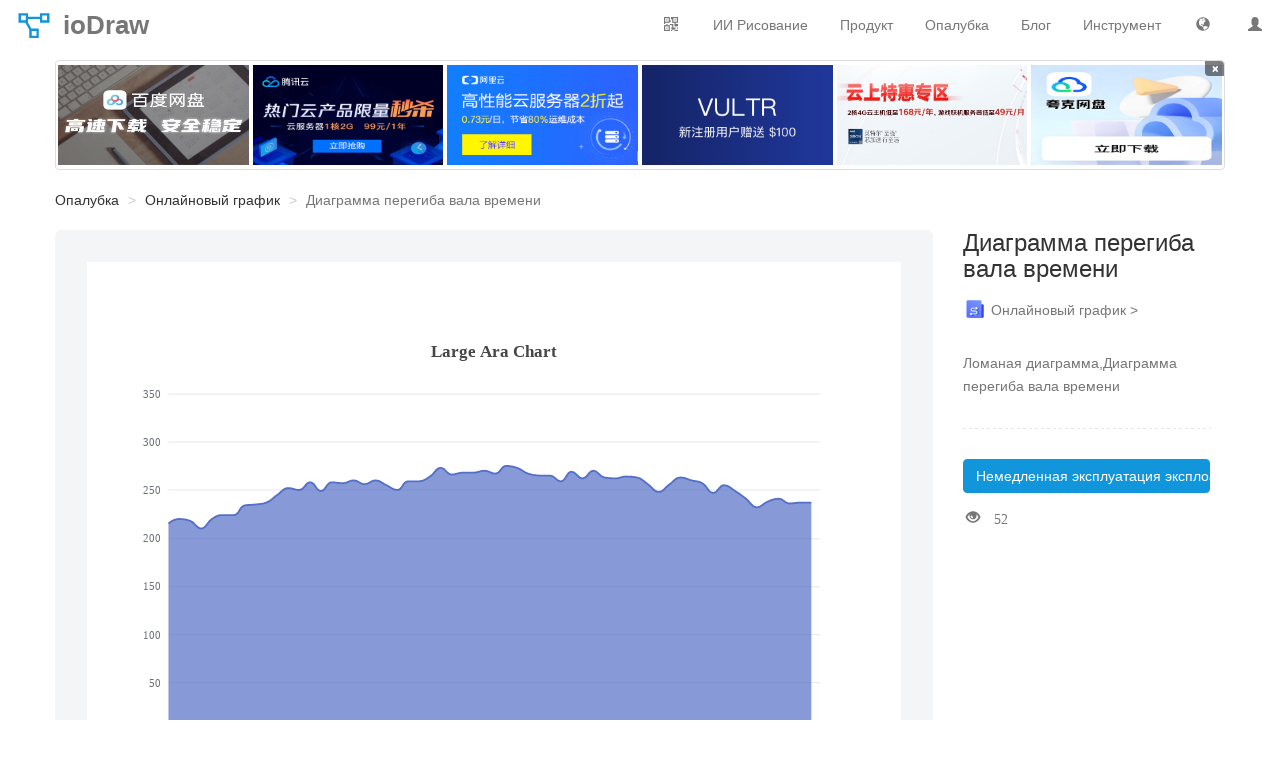

--- FILE ---
content_type: text/html;charset=UTF-8
request_url: https://www.iodraw.com/ru/template/area-time-axis
body_size: 3260
content:
<!DOCTYPE html>
<html lang="ru">
<head>
    <meta http-equiv="Content-Type" content="text/html;charset=utf-8">
    <meta name="viewport" content="width=device-width,initial-scale=1,minimum-scale=1,user-scalable=yes">
	<base href="/;jsessionid=7250471DDFDF77C4A5D0DD115C11C239">
    <title>Диаграмма перегиба вала времени - Опалубка - ioDraw</title>
    <meta name="keywords" content="Ломаная диаграмма"><meta name="description" content="Ломаная диаграмма,Диаграмма перегиба вала времени">
	
	<link rel="shortcut icon" href="static/img/common/favicon.ico"	type="image/x-icon">
	<link rel="bookmark" href="static/img/common/favicon.ico">
	<!-- css -->
	<link id="bootstrapCss" rel="stylesheet" href="static/components/bootstrap/css/bootstrap.min.css">
	<link href="static/css/common/main.css?v=185" rel="stylesheet" type="text/css">
    
    
    <!-- js -->
	<script>
		var langFlag='ru';
		var langUrl='/ru/';
		var showAd=false;
	</script>
    <script type="text/javascript" src="static/js/common/common.js"></script>
	<script type="text/javascript" src="static/js/common/lang/ru.js?v=011" charset="utf-8"></script>
	<script type="text/javascript" src="static/js/common/main/iodraw.js?v=121" charset="utf-8"></script>
	
		<script>
			var showAd=true;
		</script>
	
</head>
<body>
	<nav id="iodrawNav" class="navbar navbar-default navbar-fixed-top" role="navigation">
	<div class="container-fluid">
		<div class="navbar-header">
			<button type="button" class="navbar-toggle" data-toggle="collapse" data-target="#navCollapse">
	            <span class="icon-bar"></span>
	            <span class="icon-bar"></span>
	            <span class="icon-bar"></span>
	        </button>
			<a id="iodrawLogo" class="navbar-brand" href="/ru/"><i></i><strong>ioDraw</strong></a>
		</div>
        <div class="collapse navbar-collapse" id="navCollapse">
	        <a id="uinfoImg" class="navbar-text navbar-right dropdown pc-show" href="/ru/disk">
				<i class="glyphicon glyphicon-user"></i>
			</a>
	        <div class="navbar-text navbar-right dropdown pc-show" id="langDrop">
		      <a class="dropdown-toggle" data-toggle="dropdown"><i class="glyphicon glyphicon-globe"></i></a>
		      <ul class="dropdown-menu" id="langDropUL">
		        <li><a href="/">中文</a></li>
		        <li><a href="/en">English</a></li>
		        <li><a href="/es">Español</a></li>
		        <li><a href="/ar">العربية</a></li>
		        <li><a href="/fr">Français</a></li>
		        <li><a href="/pt">Português</a></li>
		        <li><a href="/ru">Pусский</a></li>
		        <li><a href="/ja">日本語</a></li>
		        <li><a href="/de">Deutsch</a></li>
		        <li><a href="/ko">한국어</a></li>
		        <li><a href="/it">Italiano</a></li>
		      </ul>
		    </div>
	        <a class="navbar-text navbar-right" href="/ru/tool">Инструмент</a>
	        <a class="navbar-text navbar-right" href="/ru/blog">Блог</a>
	        <a class="navbar-text navbar-right" href="/ru/template">Опалубка</a>
	        <div class="navbar-text navbar-right dropdown pc-show" id="productDrop">
		      <a class="dropdown-toggle" data-toggle="dropdown">Продукт</a>
		      <ul class="dropdown-menu" id="productDropUL">
		        <li><a href="/diagram" target="_blank"><i class="file-icon i1"></i><span>Блок - схема</span></a></li>
		        <li><a href="/ru/mind" target="_blank"><i class="file-icon i2"></i><span>Начертание мышления</span></a></li>
		        <li><a href="/ru/gantt" target="_blank"><i class="file-icon i3"></i><span>Диаграмма Ганта</span></a></li>
		        <li><a href="/whiteboard" target="_blank"><i class="file-icon i4"></i><span>Доска</span></a></li>
		        <li><a href="/codechart" target="_blank"><i class="file-icon i5"></i><span>График кода</span></a></li>
		        <li><a href="/ru/textflow" target="_blank"><i class="file-icon i6"></i><span>Текстовые диаграммы</span></a></li>
		        <li><a href="/ru/chart" target="_blank"><i class="file-icon i7"></i><span>Онлайновый график</span></a></li>
		        <li><a href="/ru/svg" target="_blank"><i class="file-icon i8"></i><span>Редактор SVG</span></a></li>
		        <li><a href="/ru/poster" target="_blank"><i class="file-icon i9"></i><span>Дизайн плакатов</span></a></li>
		        <li><a href="/ru/tool/image-editor" target="_blank"><i class="file-icon i10"></i><span>Редактор изображений</span></a></li>
		      </ul>
		    </div>
		    <a class="navbar-text navbar-right" href="/ru/tool/chat">ИИ Рисование</a>
	        <div class="navbar-text navbar-right dropdown pc-show" id="wxQrcode">
		    	<div class="dropdown-toggle" data-toggle="dropdown"><span class="glyphicon glyphicon-qrcode"></span></div>
			    <ul class="dropdown-menu pull-right" id="wxQrcodeUL">
			        <li><span></span></li>
			        <li>Android</li>
			    </ul>
		    </div>
	    </div>
    </div>
</nav>
	<input type="hidden" id="contentId" value="221203220000000161"/>
	<input type="hidden" id="contentTitle" value="Диаграмма перегиба вала времени"/>
	<div id="iodrawContainer" class="container template-detail">
		<div id="topAd" class="row col-xs-0 col-sm-0" style="display:none;"></div>
<p id="htmlDataInput" style="display:none;">[{"createTime":1735734952000,"id":1,"img":"bandupan_350_218.jpg","link":"https://pan.baidu.com/s/1T03izdWtRSeMqOXoT9HCug?pwd=draw","name":"百度网盘下载","status":9,"txt":"百度网盘下载","type":1,"updateTime":1735747411000,"userId":3},{"createTime":1736173885000,"id":2,"img":"txy_480_300.png","link":"https://cloud.tencent.com/act/cps/redirect?redirect=1077&cps_key=edb15096bfff75effaaa8c8bb66138bd&from=console","name":"腾讯云秒杀","status":9,"txt":"腾讯云限量秒杀","type":1,"updateTime":1736173885000,"userId":3},{"createTime":1736177492000,"id":3,"img":"aly_251_140.png","link":"https://www.aliyun.com/minisite/goods?userCode=pwp8kmv3","memo":"","name":"阿里云","status":9,"txt":"阿里云2折起","type":1,"updateTime":1736177492000,"userId":3},{"createTime":1735660800000,"id":4,"img":"vultr_560_300.png","link":"https://www.vultr.com/?ref=9603742-8H","name":"Vultr","status":9,"txt":"Vultr送$100","type":1,"updateTime":1735660800000,"userId":3},{"createTime":1735660800000,"id":5,"img":"jdy_663_320.jpg","link":"https://3.cn/2ay1-e5t","name":"京东云","status":9,"txt":"京东云特惠专区","type":1,"updateTime":1735660800000,"userId":3},{"createTime":1735660800000,"id":6,"img":"qk_443_300.png","link":"https://pan.quark.cn/s/6229b93c70d0","name":"夸克网盘","status":9,"txt":"夸克网盘","type":1,"updateTime":1735660800000,"userId":3},{"createTime":1735660800000,"id":7,"img":"yun_910_50.png","link":"https://activity.huaweicloud.com/discount_area_v5/index.html?fromacct=261f35b6-af54-4511-a2ca-910fa15905d1&utm_source=aXhpYW95YW5nOA===&utm_medium=cps&utm_campaign=201905","name":"底部","status":9,"txt":"高性能云服务器2折起","type":2,"updateTime":1735660800000,"userId":3}]</p>

		<ul class="breadcrumb">
		    <li><a href="/ru/template">Опалубка</a></li>
		    <li><a href="/ru/template?type=7">Онлайновый график</a></li>
		    <li class="active">Диаграмма перегиба вала времени</li>
		</ul>
		<div class="row">
			<div class="col-xs-12 col-sm-12 col-md-8 col-lg-9 jumbotron">
		        <img src="file/img/7/area-time-axis.svg" alt="Диаграмма перегиба вала времени">
			</div>
			<div class="col-xs-12 col-sm-12 col-md-4 col-lg-3 form-horizontal template-detail-right">
				<div class="form-group">
					<div class="col-xs-12 title">
						
						<h1>Диаграмма перегиба вала времени</h1>
					</div>
				</div>
				<div class="form-group">
					<div class="col-xs-12">
						<a class="text-muted sub-type" href="/ru/template?type=7">
							<i class="file-icon i1"></i>
							<span>Онлайновый график &gt;</span>
						</a>
					</div>
				</div>
				<div class="form-group">
					<div class="col-xs-12 text-muted">
						
					</div>
				</div>
				<div class="form-group">
					<div class="col-xs-12 text-muted">
						<div class="template-text">Ломаная диаграмма,Диаграмма перегиба вала времени</div>
					</div>
				</div>
				<div class="form-group">
					<div class="col-xs-12">
						<div class="desc-view-divider"></div>
					</div>
				</div>
				<div class="form-group">
					<div class="col-xs-12">
						<a type="button" class="btn btn-primary btn-block" onclick="useTpl()">Немедленная эксплуатация эксплоатация</a>
					</div>
				</div>
				<div class="form-group">
					<div class="col-xs-12">
						<span class="glyphicon glyphicon-eye-open text-muted"> 52</span>
					</div>
				</div>
			</div>
		</div>
	</div>
<div id="footAd" style="display:none;" class="container">
	<button id="closeFootAd" class="close">&times;</button>
</div>

<div id="iodrawFoot" class="pc-show">
   
   
   <div class="foot-copyright">
	©2020-2026 ioDraw All rights reserved, 
	<a href="https://www.iodraw.com/privacy-policy-en">
		Privacy Policy
	</a>
<!--	<div id="newContent" th:if="${not #lists.isEmpty(newContents)}">-->
<!--		<a th:each="newContent: ${newContents}" th:href="${newContent.url}" th:title="${newContent.title}" th:text="${newContent.title}" target="_blank"></a>-->
<!--	</div>-->
   </div>
</div>	
<script defer src="https://static.cloudflareinsights.com/beacon.min.js/vcd15cbe7772f49c399c6a5babf22c1241717689176015" integrity="sha512-ZpsOmlRQV6y907TI0dKBHq9Md29nnaEIPlkf84rnaERnq6zvWvPUqr2ft8M1aS28oN72PdrCzSjY4U6VaAw1EQ==" data-cf-beacon='{"version":"2024.11.0","token":"873a3c454f6b417cb75e4cb1e2800aca","r":1,"server_timing":{"name":{"cfCacheStatus":true,"cfEdge":true,"cfExtPri":true,"cfL4":true,"cfOrigin":true,"cfSpeedBrain":true},"location_startswith":null}}' crossorigin="anonymous"></script>
</body>
<script src="static/js/disk/vip.js?v=007"></script>
<script>
	async function useTpl(){
		let isVipTpl = '';
		let tplHref = '/ru/chart?tpl=area-time-axis&title=Диаграмма перегиба вала времени';
		if(isVipTpl!=1){
			window.open(tplHref,'_self');
			return;
		}
		let checkResult = await checkVip();
		if(checkResult == 0){
			showVipBox();
			return;
		}
		if(checkResult == null){
			return;
		}
		window.open(tplHref,'_self');
	}
</script>	
</html>

--- FILE ---
content_type: application/javascript; charset=utf-8
request_url: https://www.iodraw.com/static/js/common/lang/ru.js?v=011
body_size: 3782
content:
var langInt=7;var langFlag="ru";var common_remove="Удалить";var common_exit="Выход";var common_account="Мой аккаунт";var common_language="Язык";var common_myfile="Мои документы";var common_invite="Приглашение";var common_ads="Реклама";var tool_common_copy="копировать";var tool_common_copy_alert="Копировать успешно";var tool_common_save="Сохранить";var tool_common_draft="Проект";var tool_common_clear="пустота";var tool_common_refresh="Обновить";var tool_common_start="Начало";var tool_common_stop="пауза";var tool_common_upload="загрузка";var tool_common_upload_image="загрузка изображений";var tool_common_upload_image_alert="перетащить картинку сюда...";var tool_common_upload_image_drag="нажмите или перетащите изображение сюда...";var tool_common_upload_image_tip="Пожалуйста, загрузите изображение";var tool_common_gen="Образование";var tool_common_download="загрузка";var tool_common_encode="Кодировка";var tool_common_decode="декодирование";var tool_common_compress="сжатие";var tool_common_encrypt="Шифрование";var tool_common_decrypt="расшифровка";var tool_common_format="формат";var tool_common_beauty="благоустройство";var tool_common_image="рисунок";var tool_common_preview="Просмотр";var tool_common_result="результат";var tool_common_result_transfer="Результаты преобразования";var tool_common_result_gen="Полученные результаты";var tool_common_doing="обработка...";var tool_common_done="закончено";var tool_common_min="минимум";var tool_common_max="максимум";var tool_common_color="цвет";var tool_common_run="Запуск";var tool_common_file_format="Формат файла не поддерживается";var tool_common_pls_input="Введите...";var tool_ascii_letter="преобразование букв и цифр";var tool_charcounter_zh="китайские иероглифы";var tool_charcounter_zh_char="китайский символ";var tool_charcounter_en="буква";var tool_charcounter_en_char="английский символ";var tool_charcounter_number="цифра";var tool_charcounter_total="итог";var tool_color_black="чёрный";var tool_color_white="белый";var tool_color_grey="зола";var tool_color_red="красный";var tool_color_pink="порошок";var tool_color_brown="бурый";var tool_color_orange="апельсин";var tool_color_yellow="жёлтый";var tool_color_green="зелёный";var tool_color_blue="синий";var tool_color_purple="пурпурный";var tool_color_color="натуральный цвет";var tool_color_hex="шестнадцатеричная система счисления";var tool_date_diff="вычисление интервалов в днях";var tool_date_diff_alert="Выберите дату начала и окончания";var tool_date_start="Дата начала";var tool_date_end="Дата окончания";var tool_date_date="счисление даты";var tool_date_date_alert="Выберите дату начала и законный интервал между датами";var tool_date_day="интервал в днях";var tool_date_submit="вычисление";var tool_date_result="результат вычисления";var tool_encrypt_pwd="Ключ";var tool_encrypt_error="Ошибка расшифровки может быть неправильным ключом";var tool_encrypt_type="Шифрование";var tool_face_loading="загрузка изображений...";var tool_face_process="Проводится идентификация лиц...";var tool_face_result="личность опознана";var tool_gif_time="промежуток времени";var tool_gif_width="ширина";var tool_gif_height="высота";var tool_gif_repeat="повторение воспроизведения";var tool_gif_result="диаграмма эффектов";var tool_htpasswd_user="Имя пользователя";var tool_htpasswd_pwd="пароль";var tool_htpasswd_alg="алгоритм шифрования";var tool_ico_cut="сдвиг";var tool_imagecolor_code="цветовой код";var tool_imagecolor_main="основной тон";var tool_imagecolor_alert="Нажмите кнопку цвета для копирования цветового кода на панель вставки";var tool_json_xml="преобразование XML";var tool_json_shownum="Показывать номера строк";var tool_json_compress="складывать";var tool_morse_error="Ошибка ввода формата MIS";var tool_photo_size0="первоначальный размер";var tool_photo_size1="дюйм";var tool_photo_size2="дюйм";var tool_photo_size3="большой дюйм";var tool_photo_size4="сантиметр";var tool_photo_size5="два дюйма";var tool_photo_size6="большой двухдюймовый";var tool_photo_color0="белый";var tool_photo_color1="пепел";var tool_photo_color2="багровый";var tool_photo_color3="красный";var tool_photo_color4="кобальтовый синий";var tool_photo_color5="индиго";var tool_photo_color6="синий";var tool_photo_color7="лазурный";var tool_photo_color8="синий";var tool_photo_color9="Прочее";var tool_photo_trim="подстроечный цвет фона";var tool_port_host="IP или доменное имя";var tool_port_port='порт (номер порта, пожалуйста, отделите "от")';var tool_port_scan="начальная развертка";var tool_port_result="результаты сканирования";var tool_port_open="открыть";var tool_port_close="закрыть";var tool_port_alert_ip="неправильное заполнение IP или домена";var tool_port_alert_port="Заполните действительный порт";var tool_qrcode_create="генерация двухмерного кода";var tool_qrcode_decode="двухмерный анализ кода";var tool_qrcode_placeholder="Введите текст или адрес";var tool_qrcode_gen="генерация двухмерного кода";var tool_qrcode_level="коэффициент допустимой ошибки";var tool_qrcode_size="размер";var tool_qrcode_fg="передний пейзаж";var tool_qrcode_bg="цвет фона";var tool_radix_radix="система счисления";var tool_radix_number="цифра, ожидающая преобразования";var tool_regex_global="глобальный поиск";var tool_regex_ignorecase="Игнорировать размер записи";var tool_regex_regex="Регулярное выражение";var tool_regex_testmatch="Тестовое согласование";var tool_regex_replacetext="Заменить текст";var tool_regex_replace="замена";var tool_regex_notmatch="Нет совпадений";var tool_regex_regexnum="совпадение мест:";var tool_regex_matchresult="результат согласования:";var tool_repeat_submit="удаление и переработка";var tool_sketch_blur="степень размытости";var tool_sketch_submit="определение";var tool_timestamp_curtime="текущее время";var tool_timestamp_time="время";var tool_timestamp_timestamp="Временная метка";var tool_unicode_message="Введите правильный код Unicode";var tool_upperlower_upper="читать прописью";var tool_upperlower_lower="переписывать";var tool_upperlower_first="перевернуть первую букву в верхний регистр";var tool_url_component="знак переключения";var tool_xmljson_error="ошибка формата";var tool_watermark_input="Напишите здесь Текст водяного знака";var tool_watermark_transparency="прозрачность";var tool_watermark_interval="шаг текста";var tool_watermark_fontsize="размер шрифта";var tool_watermark_alert="после создания рисунка нажмите правую сторону";var tool_randomnumber_number="сколько?";var tool_randomnumber_range="диапазон выборки";var tool_randomnumber_repeat="Повторите?";var tool_randomnumber_repeat_no="не повторяющийся";var tool_randomnumber_repeat_yes="повторно повторяющийся";var tool_randompassword_length="длина пароля";var tool_randompassword_lower="малая буква";var tool_randompassword_upper="прописная буква";var tool_randompassword_number="цифра";var tool_randompassword_symbol="символ";var tool_imagecompressor_drag="перетащить Изображение PNG / JPEG сюда...";var tool_pdf_2img_drag="Щёлкните или Перетащите сюда файл PDF...";var tool_pdf_2img_download="Нажмите на изображение для загрузки";var tool_pdf_2img_default="По умолчанию";var tool_aiimage_t_shitu_1="Написать сочинение";var tool_aiimage_t_shitu_2="Извлечь текст";var tool_aiimage_t_shitu_3="Перевод";var tool_aiimage_t_renxiang_0="Дневной стиль";var tool_aiimage_t_renxiang_1="Акварель";var tool_aiimage_t_renxiang_2="Alphonse Mucha";var tool_aiimage_t_renxiang_3="2.5D";var tool_aiimage_t_renxiang_4="Чернила";var tool_aiimage_t_chongwu_1="Весенние путешествия";var tool_aiimage_t_chongwu_2="Цветочная комната";var tool_aiimage_t_chongwu_3="Пасхальное яйцо";var tool_aiimage_t_chongwu_4="Работники";var tool_aiimage_t_kuotu_1="Снег";var tool_aiimage_t_kuotu_2="На улице";var tool_aiimage_t_kuotu_3="В комнате";var tool_aiimage_tip="Пожалуйста, загрузите изображение меньше 1M";var tool_markdown_md="Экспорт в Markdown";var tool_markdown_html="Экспорт в HTML";var tool_ui_tip="Пожалуйста, введите свои требования";var tool_ui_place_1="Страница входа с почтовым ящиком и окном ввода пароля";var tool_ui_place_2="Страница разговора";var tool_ui_place_3="Главная страница системы управления файлами";var tool_ui_text2code="Текстовый код";var tool_ui_img2code="Код преобразования изображения";var ads_lang_create="Новая реклама";var ads_lang_my="Моя реклама";var ads_lang_stats="Статистика данных";var ads_lang_type="Категория";var ads_lang_type_1="Верхняя реклама";var ads_lang_type_2="Нижняя реклама";var ads_lang_type_3="Реклама в рамке";var ads_lang_status="Статус";var ads_lang_status_0="Проект";var ads_lang_status_1="Проверяется";var ads_lang_status_2="Проверка не прошла";var ads_lang_status_3="Утверждено";var ads_lang_status_4="Скоро покажу";var ads_lang_status_5="Показываю";var ads_lang_status_6="Показать конец";var ads_lang_status_9="По умолчанию";var ads_lang_opt="Операция";var ads_lang_edit="Редактирование";var ads_lang_del="Удалить";var ads_lang_renew="Продление";var ads_lang_name="Имя";var ads_lang_txt="Текст";var ads_lang_img="Изображения";var ads_lang_link="Ссылки";var ads_lang_draft="Сохранить";var ads_lang_submit="Представлено";var ads_lang_preview="Предварительный просмотр";var ads_lang_publish="Опубликовано";var ads_lang_back="Возвращение";var ads_lang_no_date="Пока нет даты публикации";var ads_lang_time="Показать время";var ads_lang_edit_time="Изменить время";var ads_lang_history="Данные за последние 100 дней";var ads_lang_day="Боже";var ads_lang_off="Экономия";var ads_lang_limit="Каждый пользователь может создать до 5 объявлений";var ads_lang_success="Сохранить успешно";var ads_lang_fail="Ошибка сохранения";var ads_lang_views="Количество показов";var ads_lang_click="Количество кликов";var ads_lang_size="Загрузите изображение размером менее 200 кб";var p_ai_run="Запуск";var p_ai_stop="Остановить";var p_ai_insert="Вставить";var p_ai_prompt_error="Введите подсказку";var p_ai_attach="Добавить файл, максимум 1 МБ";var p_ai_placeholder="Опишите диаграмму, которую вы хотите создать. Это...";var p_ai_prompt="Подсказка";var p_ai_preview="Предварительный просмотр";var p_ai_upload_error="Ошибка загрузки";var p_ai_upload_unsupport="Тип файла не поддерживается";var p_ai_upload_big="Слишком большой файл";var p_ai_run_error="Ошибка запуска";var p_ai_parse_error="Ошибка анализа";var p_ai_net_error="Необычное подключение к сети";var p_ai_limit_error="Количество ваших запросов сегодня исчерпано";var p_ai_uploading="Загружается";

--- FILE ---
content_type: image/svg+xml
request_url: https://www.iodraw.com/file/img/7/area-time-axis.svg
body_size: 4397
content:
<svg width="600" height="450" xmlns="http://www.w3.org/2000/svg" xmlns:xlink="http://www.w3.org/1999/xlink" version="1.1" baseProfile="full" viewBox="0 0 882 496">
<rect width="600" height="450" x="0" y="0" id="0" fill="none" fill-opacity="1"></rect>
<path d="M88.2 426.5L793.8 426.5" fill="none" stroke="#E0E6F1"></path>
<path d="M88.2 373.5L793.8 373.5" fill="none" stroke="#E0E6F1"></path>
<path d="M88.2 321.5L793.8 321.5" fill="none" stroke="#E0E6F1"></path>
<path d="M88.2 269.5L793.8 269.5" fill="none" stroke="#E0E6F1"></path>
<path d="M88.2 217.5L793.8 217.5" fill="none" stroke="#E0E6F1"></path>
<path d="M88.2 164.5L793.8 164.5" fill="none" stroke="#E0E6F1"></path>
<path d="M88.2 112.5L793.8 112.5" fill="none" stroke="#E0E6F1"></path>
<path d="M88.2 60.5L793.8 60.5" fill="none" stroke="#E0E6F1"></path>
<path d="M88.2 426.5L793.8 426.5" fill="none" stroke="#6E7079" stroke-linecap="round"></path>
<path d="M147.5 426L147.5 431" fill="none" stroke="#6E7079"></path>
<path d="M230.5 426L230.5 431" fill="none" stroke="#6E7079"></path>
<path d="M312.5 426L312.5 431" fill="none" stroke="#6E7079"></path>
<path d="M395.5 426L395.5 431" fill="none" stroke="#6E7079"></path>
<path d="M430.5 426L430.5 431" fill="none" stroke="#6E7079"></path>
<path d="M513.5 426L513.5 431" fill="none" stroke="#6E7079"></path>
<path d="M595.5 426L595.5 431" fill="none" stroke="#6E7079"></path>
<path d="M678.5 426L678.5 431" fill="none" stroke="#6E7079"></path>
<path d="M761.5 426L761.5 431" fill="none" stroke="#6E7079"></path>
<path d="M784.5 426L784.5 431" fill="none" stroke="#6E7079"></path>
<text dominant-baseline="central" text-anchor="end" style="font-size:12px;font-family:Microsoft YaHei;" transform="translate(80.2 426)" fill="#6E7079">0</text>
<text dominant-baseline="central" text-anchor="end" style="font-size:12px;font-family:Microsoft YaHei;" transform="translate(80.2 373.7143)" fill="#6E7079">50</text>
<text dominant-baseline="central" text-anchor="end" style="font-size:12px;font-family:Microsoft YaHei;" transform="translate(80.2 321.4286)" fill="#6E7079">100</text>
<text dominant-baseline="central" text-anchor="end" style="font-size:12px;font-family:Microsoft YaHei;" transform="translate(80.2 269.1429)" fill="#6E7079">150</text>
<text dominant-baseline="central" text-anchor="end" style="font-size:12px;font-family:Microsoft YaHei;" transform="translate(80.2 216.8571)" fill="#6E7079">200</text>
<text dominant-baseline="central" text-anchor="end" style="font-size:12px;font-family:Microsoft YaHei;" transform="translate(80.2 164.5714)" fill="#6E7079">250</text>
<text dominant-baseline="central" text-anchor="end" style="font-size:12px;font-family:Microsoft YaHei;" transform="translate(80.2 112.2857)" fill="#6E7079">300</text>
<text dominant-baseline="central" text-anchor="end" style="font-size:12px;font-family:Microsoft YaHei;" transform="translate(80.2 60)" fill="#6E7079">350</text>
<text dominant-baseline="central" text-anchor="middle" style="font: normal normal 12px Microsoft YaHei" y="6" transform="translate(147.1967 434)" fill="#6E7079">8</text>
<text dominant-baseline="central" text-anchor="middle" style="font: normal normal 12px Microsoft YaHei" y="6" transform="translate(229.792 434)" fill="#6E7079">15</text>
<text dominant-baseline="central" text-anchor="middle" style="font: normal normal 12px Microsoft YaHei" y="6" transform="translate(312.3873 434)" fill="#6E7079">22</text>
<text dominant-baseline="central" text-anchor="middle" style="font: normal normal 12px Microsoft YaHei" y="6" transform="translate(394.9826 434)" fill="#6E7079">29</text>
<text dominant-baseline="central" text-anchor="middle" style="font: normal normal 12px Microsoft YaHei" y="6" transform="translate(512.9759 434)" fill="#6E7079">8</text>
<text dominant-baseline="central" text-anchor="middle" style="font: normal normal 12px Microsoft YaHei" y="6" transform="translate(595.5712 434)" fill="#6E7079">15</text>
<text dominant-baseline="central" text-anchor="middle" style="font: normal normal 12px Microsoft YaHei" y="6" transform="translate(678.1666 434)" fill="#6E7079">22</text>
<text dominant-baseline="central" text-anchor="middle" style="font: normal normal 12px Microsoft YaHei" y="6" transform="translate(760.7619 434)" fill="#6E7079">29</text>
<text dominant-baseline="central" text-anchor="middle" style="font-size:12px;font-family:Microsoft YaHei;font-weight:bold;" y="6" transform="translate(430.3806 434)" fill="#6E7079">11月</text>
<text dominant-baseline="central" text-anchor="middle" style="font-size:12px;font-family:Microsoft YaHei;font-weight:bold;" y="6" transform="translate(784.3605 434)" fill="#6E7079">12月</text>
<g clip-path="url(#zr0-c0)">
<path d="M88.2 200.953C88.2 200.953 93.9009 195.9429 99.9993 195.9429C105.7002 195.9429 106.4524 195.9429 111.7987 198.0343C118.2517 200.5587 117.9525 206.4 123.598 206.4C129.7518 206.4 128.8203 200.0231 135.3973 195.9429C140.6196 192.7031 141.1224 191.76 147.1967 191.76C152.9218 191.76 153.9453 191.76 158.996 191.76C165.7447 191.76 164.0579 182.6947 170.7953 181.3029C175.8573 180.2571 176.7291 181.0369 182.5947 180.2571C188.5284 179.4683 189.0477 180.2571 194.394 178.1657C200.847 175.6413 200.1732 173.8015 206.1933 169.8C211.9726 165.9586 211.6592 162.48 217.9926 162.48C223.4585 162.48 224.4457 164.5714 229.792 164.5714C236.245 164.5714 235.8172 156.2057 241.5913 156.2057C247.6165 156.2057 247.491 165.6171 253.3906 165.6171C259.2903 165.6171 258.5791 156.2057 265.19 156.2057C270.3784 156.2057 271.1788 157.2514 276.9893 157.2514C282.9782 157.2514 282.9628 154.1143 288.7886 154.1143C294.7621 154.1143 294.6883 158.2971 300.588 158.2971C306.4876 158.2971 306.5774 154.1143 312.3873 154.1143C318.3768 154.1143 318.287 156.7286 324.1866 159.3428C330.0863 161.9571 330.5471 164.5714 335.986 164.5714C342.3465 164.5714 341.163 155.16 347.7853 155.16C352.9624 155.16 353.9492 155.16 359.5846 155.16C365.7485 155.16 365.9451 153.3055 371.3839 149.9314C377.7445 145.9855 377.0378 140.52 383.1833 140.52C388.8371 140.52 388.6491 147.84 394.9826 147.84C400.4485 147.84 400.8367 145.7486 406.782 145.7486C412.636 145.7486 412.7272 145.7486 418.5813 145.7486C424.5266 145.7486 424.5361 143.6572 430.3806 143.6572C436.3354 143.6572 436.779 146.7943 442.1799 146.7943C448.5783 146.7943 447.5262 138.4286 453.9793 138.4286C459.3255 138.4286 460.2003 138.5425 465.7786 140.52C471.9996 142.7253 471.3569 144.5889 477.5779 146.7943C483.1563 148.7718 483.432 148.8857 489.3773 148.8857C495.2313 148.8857 495.6437 148.8857 501.1766 148.8857C507.443 148.8857 507.5628 155.16 512.9759 155.16C519.3622 155.16 518.5014 144.7029 524.7753 144.7029C530.3007 144.7029 530.7953 152.0229 536.5746 152.0229C542.5946 152.0229 542.3538 143.6572 548.3739 143.6572C554.1532 143.6572 553.8058 149.7514 560.1732 150.9771C565.6052 152.0229 566.107 152.0229 571.9726 152.0229C577.9063 152.0229 577.8382 149.9314 583.7719 149.9314C589.6375 149.9314 590.1393 149.9314 595.5712 150.9771C601.9386 152.2029 601.5913 154.4558 607.3705 158.2971C613.3906 162.2986 613.2702 166.6629 619.1699 166.6629C625.0696 166.6629 624.9492 162.2986 630.9692 158.2971C636.7485 154.4558 636.4899 150.9771 642.7686 150.9771C648.2892 150.9771 648.6682 152.5457 654.5679 154.1143C660.4676 155.6829 661.2177 154.285 666.3672 157.2514C673.017 161.0821 672.0128 167.7086 678.1666 167.7086C683.8121 167.7086 683.833 159.3428 689.9659 159.3428C695.6323 159.3428 696.0988 162.1019 701.7652 165.6171C707.8981 169.4219 707.7904 169.6331 713.5646 173.9829C719.5898 178.5217 719.1057 183.3943 725.3639 183.3943C730.905 183.3943 730.9972 179.5791 737.1632 177.12C742.7965 174.8734 743.2265 173.9829 748.9625 173.9829C755.0259 173.9829 754.6095 179.2114 760.7619 179.2114C766.4088 179.2114 766.65 178.1657 772.5612 178.1657C778.4493 178.1657 784.3605 178.1657 784.3605 178.1657L784.3605 426L772.5612 426L760.7619 426L748.9625 426L737.1632 426L725.3639 426L713.5646 426L701.7652 426L689.9659 426L678.1666 426L666.3672 426L654.5679 426L642.7686 426L630.9692 426L619.1699 426L607.3705 426L595.5712 426L583.7719 426L571.9726 426L560.1732 426L548.3739 426L536.5746 426L524.7753 426L512.9759 426L501.1766 426L489.3773 426L477.5779 426L465.7786 426L453.9793 426L442.1799 426L430.3806 426L418.5813 426L406.782 426L394.9826 426L383.1833 426L371.3839 426L359.5846 426L347.7853 426L335.986 426L324.1866 426L312.3873 426L300.588 426L288.7886 426L276.9893 426L265.19 426L253.3906 426L241.5913 426L229.792 426L217.9926 426L206.1933 426L194.394 426L182.5947 426L170.7953 426L158.996 426L147.1967 426L135.3973 426L123.598 426L111.7987 426L99.9993 426L88.2 426Z" fill="#5470c6" fill-opacity="0.7"></path>
<path d="M88.2 200.953C88.2 200.953 93.9009 195.9429 99.9993 195.9429C105.7002 195.9429 106.4524 195.9429 111.7987 198.0343C118.2517 200.5587 117.9525 206.4 123.598 206.4C129.7518 206.4 128.8203 200.0231 135.3973 195.9429C140.6196 192.7031 141.1224 191.76 147.1967 191.76C152.9218 191.76 153.9453 191.76 158.996 191.76C165.7447 191.76 164.0579 182.6947 170.7953 181.3029C175.8573 180.2571 176.7291 181.0369 182.5947 180.2571C188.5284 179.4683 189.0477 180.2571 194.394 178.1657C200.847 175.6413 200.1732 173.8015 206.1933 169.8C211.9726 165.9586 211.6592 162.48 217.9926 162.48C223.4585 162.48 224.4457 164.5714 229.792 164.5714C236.245 164.5714 235.8172 156.2057 241.5913 156.2057C247.6165 156.2057 247.491 165.6171 253.3906 165.6171C259.2903 165.6171 258.5791 156.2057 265.19 156.2057C270.3784 156.2057 271.1788 157.2514 276.9893 157.2514C282.9782 157.2514 282.9628 154.1143 288.7886 154.1143C294.7621 154.1143 294.6883 158.2971 300.588 158.2971C306.4876 158.2971 306.5774 154.1143 312.3873 154.1143C318.3768 154.1143 318.287 156.7286 324.1866 159.3428C330.0863 161.9571 330.5471 164.5714 335.986 164.5714C342.3465 164.5714 341.163 155.16 347.7853 155.16C352.9624 155.16 353.9492 155.16 359.5846 155.16C365.7485 155.16 365.9451 153.3055 371.3839 149.9314C377.7445 145.9855 377.0378 140.52 383.1833 140.52C388.8371 140.52 388.6491 147.84 394.9826 147.84C400.4485 147.84 400.8367 145.7486 406.782 145.7486C412.636 145.7486 412.7272 145.7486 418.5813 145.7486C424.5266 145.7486 424.5361 143.6572 430.3806 143.6572C436.3354 143.6572 436.779 146.7943 442.1799 146.7943C448.5783 146.7943 447.5262 138.4286 453.9793 138.4286C459.3255 138.4286 460.2003 138.5425 465.7786 140.52C471.9996 142.7253 471.3569 144.5889 477.5779 146.7943C483.1563 148.7718 483.432 148.8857 489.3773 148.8857C495.2313 148.8857 495.6437 148.8857 501.1766 148.8857C507.443 148.8857 507.5628 155.16 512.9759 155.16C519.3622 155.16 518.5014 144.7029 524.7753 144.7029C530.3007 144.7029 530.7953 152.0229 536.5746 152.0229C542.5946 152.0229 542.3538 143.6572 548.3739 143.6572C554.1532 143.6572 553.8058 149.7514 560.1732 150.9771C565.6052 152.0229 566.107 152.0229 571.9726 152.0229C577.9063 152.0229 577.8382 149.9314 583.7719 149.9314C589.6375 149.9314 590.1393 149.9314 595.5712 150.9771C601.9386 152.2029 601.5913 154.4558 607.3705 158.2971C613.3906 162.2986 613.2702 166.6629 619.1699 166.6629C625.0696 166.6629 624.9492 162.2986 630.9692 158.2971C636.7485 154.4558 636.4899 150.9771 642.7686 150.9771C648.2892 150.9771 648.6682 152.5457 654.5679 154.1143C660.4676 155.6829 661.2177 154.285 666.3672 157.2514C673.017 161.0821 672.0128 167.7086 678.1666 167.7086C683.8121 167.7086 683.833 159.3428 689.9659 159.3428C695.6323 159.3428 696.0988 162.1019 701.7652 165.6171C707.8981 169.4219 707.7904 169.6331 713.5646 173.9829C719.5898 178.5217 719.1057 183.3943 725.3639 183.3943C730.905 183.3943 730.9972 179.5791 737.1632 177.12C742.7965 174.8734 743.2265 173.9829 748.9625 173.9829C755.0259 173.9829 754.6095 179.2114 760.7619 179.2114C766.4088 179.2114 766.65 178.1657 772.5612 178.1657C778.4493 178.1657 784.3605 178.1657 784.3605 178.1657" fill="none" stroke="#5470c6" stroke-width="2" stroke-linejoin="bevel"></path>
</g>
<path d="M0 0l705.6 0l0 30l-705.6 0Z" transform="matrix(1,0,0,-1,91,488.5)" fill="rgb(47,69,84)" fill-opacity="0"></path>
<g clip-path="url(#zr0-c1)">
<polygon points="705.6 0 0 0 0 6.5 2.4 7.4 4.7 7 7.1 5.6 9.4 7.4 11.8 8.1 14.2 8.1 16.5 9.9 18.9 10 21.2 10.4 23.6 11.8 26 13.1 28.3 12.7 30.7 14.1 33 12.5 35.4 14.1 37.8 13.9 40.1 14.5 42.5 13.8 44.8 14.5 47.2 13.6 49.6 12.7 51.9 14.3 54.3 14.3 56.6 15.2 59 16.8 61.4 15.5 63.7 15.9 66.1 15.9 68.4 16.2 70.8 15.7 73.2 17.1 75.5 16.8 77.9 15.7 80.2 15.4 82.6 15.4 85 14.3 87.3 16.1 89.7 14.8 92 16.2 94.4 15 96.8 14.8 99.1 15.2 101.5 15 103.8 13.8 106.2 12.3 108.6 13.8 110.9 15 113.3 14.5 115.6 13.9 118 12.2 120.4 13.6 122.7 12.5 125.1 11.1 127.4 9.5 129.8 10.6 132.2 11.1 134.5 10.2 136.9 10.4 139.2 10.4 141.6 9 144 10 146.3 8.3 148.7 9.2 151 9.9 153.4 8.3 155.8 9.3 158.1 8.1 160.5 8.6 162.8 9.9 165.2 10 167.6 10 169.9 11.6 172.3 11.3 174.6 12.7 177 11.3 179.3 10.8 181.7 11.8 184.1 11.5 186.4 10.8 188.8 12 191.1 11.5 193.5 11.3 195.9 12.3 198.2 13.8 200.6 14.6 202.9 13.4 205.3 13.6 207.7 15.4 210 16.6 212.4 16.2 214.7 16.6 217.1 18.2 219.5 18.9 221.8 17.5 224.2 17.3 226.5 17.7 228.9 16.8 231.3 16.6 233.6 16.1 236 16.4 238.3 16.8 240.7 15.9 243.1 14.8 245.4 16.4 247.8 16.8 250.1 16.6 252.5 16.9 254.9 17.1 257.2 18.4 259.6 17.1 261.9 16.2 264.3 17.1 266.7 16.8 269 17.7 271.4 19.2 273.7 19.6 276.1 19.2 278.5 18.4 280.8 18.5 283.2 20.3 285.5 22.1 287.9 23.5 290.3 23 292.6 22.8 295 24.2 297.3 24.4 299.7 23.3 302.1 21.9 304.4 21.7 306.8 22.3 309.1 22.3 311.5 20.8 313.9 22.4 316.2 22.8 318.6 23.1 320.9 23.8 323.3 22.3 325.7 21 328 21.5 330.4 20.5 332.7 21.7 335.1 22.6 337.5 21 339.8 20.1 342.2 20.7 344.5 21 346.9 22.4 349.3 21 351.6 20.7 354 21.7 356.3 21.9 358.7 20.3 361.1 20 363.4 20 365.8 18.2 368.1 19.8 370.5 18.7 372.9 18.5 375.2 16.9 377.6 16.1 379.9 16.8 382.3 18 384.7 18 387 16.8 389.4 16.4 391.7 16.2 394.1 17.1 396.5 16.9 398.8 16.2 401.2 14.8 403.5 16.2 405.9 15.7 408.3 15 410.6 16.6 413 15.2 415.3 15.4 417.7 16.2 420.1 17.8 422.4 16.2 424.8 17.7 427.1 16.9 429.5 17.5 431.9 17.5 434.2 16.2 436.6 15.2 438.9 13.8 441.3 12.5 443.7 13.1 446 14.3 448.4 14.6 450.7 15.9 453.1 15.4 455.5 14.8 457.8 13.9 460.2 12.9 462.5 12.7 464.9 10.9 467.3 9.3 469.6 10.8 472 10.4 474.3 10.9 476.7 11.8 479.1 12 481.4 12.5 483.8 11.3 486.1 12.7 488.5 12.2 490.9 10.6 493.2 9 495.6 7.2 497.9 6.3 500.3 6.5 502.7 6.9 505 8.3 507.4 8.1 509.7 6.9 512.1 6.3 514.5 7.4 516.8 7.7 519.2 9.2 521.5 10.6 523.9 9.5 526.3 8.6 528.6 7 531 7.4 533.3 7 535.7 8.5 538 9.9 540.4 11.1 542.8 12 545.1 11.5 547.5 11.3 549.8 10.6 552.2 11.8 554.6 13.1 556.9 12.2 559.3 10.8 561.6 12.3 564 13.9 566.4 14.8 568.7 15.5 571.1 15.5 573.4 15 575.8 13.9 578.2 12.7 580.5 12.7 582.9 12.9 585.2 14.1 587.6 14.8 590 16.2 592.3 17.8 594.7 16.1 597 15.9 599.4 15.5 601.8 14.5 604.1 14.3 606.5 14.5 608.8 13.1 611.2 14.3 613.6 15.9 615.9 14.8 618.3 15.9 620.6 15.4 623 15.4 625.4 16.9 627.7 17.7 630.1 19.2 632.4 19.1 634.8 20.5 637.2 21.4 639.5 21.4 641.9 20.7 644.2 19.1 646.6 17.8 649 16.4 651.3 17.3 653.7 18.7 656 18.9 658.4 18.5 660.8 19.8 663.1 21 665.5 21.5 667.8 21.4 670.2 21.9 672.6 23.1 674.9 21.9 677.3 23.1 679.6 21.7 682 20.3 684.4 19.8 686.7 19.2 689.1 20 691.4 20 693.8 21 696.2 22.1 698.5 20.5 700.9 19.2 703.2 20.7 705.6 19.6" transform="matrix(1,0,0,-1,91,488.5)" fill="#d2dbee" fill-opacity="0.2"></polygon>
</g>
<g clip-path="url(#zr0-c2)">
<polygon points="705.6 0 0 0 0 6.5 2.4 7.4 4.7 7 7.1 5.6 9.4 7.4 11.8 8.1 14.2 8.1 16.5 9.9 18.9 10 21.2 10.4 23.6 11.8 26 13.1 28.3 12.7 30.7 14.1 33 12.5 35.4 14.1 37.8 13.9 40.1 14.5 42.5 13.8 44.8 14.5 47.2 13.6 49.6 12.7 51.9 14.3 54.3 14.3 56.6 15.2 59 16.8 61.4 15.5 63.7 15.9 66.1 15.9 68.4 16.2 70.8 15.7 73.2 17.1 75.5 16.8 77.9 15.7 80.2 15.4 82.6 15.4 85 14.3 87.3 16.1 89.7 14.8 92 16.2 94.4 15 96.8 14.8 99.1 15.2 101.5 15 103.8 13.8 106.2 12.3 108.6 13.8 110.9 15 113.3 14.5 115.6 13.9 118 12.2 120.4 13.6 122.7 12.5 125.1 11.1 127.4 9.5 129.8 10.6 132.2 11.1 134.5 10.2 136.9 10.4 139.2 10.4 141.6 9 144 10 146.3 8.3 148.7 9.2 151 9.9 153.4 8.3 155.8 9.3 158.1 8.1 160.5 8.6 162.8 9.9 165.2 10 167.6 10 169.9 11.6 172.3 11.3 174.6 12.7 177 11.3 179.3 10.8 181.7 11.8 184.1 11.5 186.4 10.8 188.8 12 191.1 11.5 193.5 11.3 195.9 12.3 198.2 13.8 200.6 14.6 202.9 13.4 205.3 13.6 207.7 15.4 210 16.6 212.4 16.2 214.7 16.6 217.1 18.2 219.5 18.9 221.8 17.5 224.2 17.3 226.5 17.7 228.9 16.8 231.3 16.6 233.6 16.1 236 16.4 238.3 16.8 240.7 15.9 243.1 14.8 245.4 16.4 247.8 16.8 250.1 16.6 252.5 16.9 254.9 17.1 257.2 18.4 259.6 17.1 261.9 16.2 264.3 17.1 266.7 16.8 269 17.7 271.4 19.2 273.7 19.6 276.1 19.2 278.5 18.4 280.8 18.5 283.2 20.3 285.5 22.1 287.9 23.5 290.3 23 292.6 22.8 295 24.2 297.3 24.4 299.7 23.3 302.1 21.9 304.4 21.7 306.8 22.3 309.1 22.3 311.5 20.8 313.9 22.4 316.2 22.8 318.6 23.1 320.9 23.8 323.3 22.3 325.7 21 328 21.5 330.4 20.5 332.7 21.7 335.1 22.6 337.5 21 339.8 20.1 342.2 20.7 344.5 21 346.9 22.4 349.3 21 351.6 20.7 354 21.7 356.3 21.9 358.7 20.3 361.1 20 363.4 20 365.8 18.2 368.1 19.8 370.5 18.7 372.9 18.5 375.2 16.9 377.6 16.1 379.9 16.8 382.3 18 384.7 18 387 16.8 389.4 16.4 391.7 16.2 394.1 17.1 396.5 16.9 398.8 16.2 401.2 14.8 403.5 16.2 405.9 15.7 408.3 15 410.6 16.6 413 15.2 415.3 15.4 417.7 16.2 420.1 17.8 422.4 16.2 424.8 17.7 427.1 16.9 429.5 17.5 431.9 17.5 434.2 16.2 436.6 15.2 438.9 13.8 441.3 12.5 443.7 13.1 446 14.3 448.4 14.6 450.7 15.9 453.1 15.4 455.5 14.8 457.8 13.9 460.2 12.9 462.5 12.7 464.9 10.9 467.3 9.3 469.6 10.8 472 10.4 474.3 10.9 476.7 11.8 479.1 12 481.4 12.5 483.8 11.3 486.1 12.7 488.5 12.2 490.9 10.6 493.2 9 495.6 7.2 497.9 6.3 500.3 6.5 502.7 6.9 505 8.3 507.4 8.1 509.7 6.9 512.1 6.3 514.5 7.4 516.8 7.7 519.2 9.2 521.5 10.6 523.9 9.5 526.3 8.6 528.6 7 531 7.4 533.3 7 535.7 8.5 538 9.9 540.4 11.1 542.8 12 545.1 11.5 547.5 11.3 549.8 10.6 552.2 11.8 554.6 13.1 556.9 12.2 559.3 10.8 561.6 12.3 564 13.9 566.4 14.8 568.7 15.5 571.1 15.5 573.4 15 575.8 13.9 578.2 12.7 580.5 12.7 582.9 12.9 585.2 14.1 587.6 14.8 590 16.2 592.3 17.8 594.7 16.1 597 15.9 599.4 15.5 601.8 14.5 604.1 14.3 606.5 14.5 608.8 13.1 611.2 14.3 613.6 15.9 615.9 14.8 618.3 15.9 620.6 15.4 623 15.4 625.4 16.9 627.7 17.7 630.1 19.2 632.4 19.1 634.8 20.5 637.2 21.4 639.5 21.4 641.9 20.7 644.2 19.1 646.6 17.8 649 16.4 651.3 17.3 653.7 18.7 656 18.9 658.4 18.5 660.8 19.8 663.1 21 665.5 21.5 667.8 21.4 670.2 21.9 672.6 23.1 674.9 21.9 677.3 23.1 679.6 21.7 682 20.3 684.4 19.8 686.7 19.2 689.1 20 691.4 20 693.8 21 696.2 22.1 698.5 20.5 700.9 19.2 703.2 20.7 705.6 19.6" transform="matrix(1,0,0,-1,91,488.5)" fill="#8fb0f7" fill-opacity="0.2"></polygon>
</g>
<g clip-path="url(#zr0-c3)">
<polygon points="705.6 0 0 0 0 6.5 2.4 7.4 4.7 7 7.1 5.6 9.4 7.4 11.8 8.1 14.2 8.1 16.5 9.9 18.9 10 21.2 10.4 23.6 11.8 26 13.1 28.3 12.7 30.7 14.1 33 12.5 35.4 14.1 37.8 13.9 40.1 14.5 42.5 13.8 44.8 14.5 47.2 13.6 49.6 12.7 51.9 14.3 54.3 14.3 56.6 15.2 59 16.8 61.4 15.5 63.7 15.9 66.1 15.9 68.4 16.2 70.8 15.7 73.2 17.1 75.5 16.8 77.9 15.7 80.2 15.4 82.6 15.4 85 14.3 87.3 16.1 89.7 14.8 92 16.2 94.4 15 96.8 14.8 99.1 15.2 101.5 15 103.8 13.8 106.2 12.3 108.6 13.8 110.9 15 113.3 14.5 115.6 13.9 118 12.2 120.4 13.6 122.7 12.5 125.1 11.1 127.4 9.5 129.8 10.6 132.2 11.1 134.5 10.2 136.9 10.4 139.2 10.4 141.6 9 144 10 146.3 8.3 148.7 9.2 151 9.9 153.4 8.3 155.8 9.3 158.1 8.1 160.5 8.6 162.8 9.9 165.2 10 167.6 10 169.9 11.6 172.3 11.3 174.6 12.7 177 11.3 179.3 10.8 181.7 11.8 184.1 11.5 186.4 10.8 188.8 12 191.1 11.5 193.5 11.3 195.9 12.3 198.2 13.8 200.6 14.6 202.9 13.4 205.3 13.6 207.7 15.4 210 16.6 212.4 16.2 214.7 16.6 217.1 18.2 219.5 18.9 221.8 17.5 224.2 17.3 226.5 17.7 228.9 16.8 231.3 16.6 233.6 16.1 236 16.4 238.3 16.8 240.7 15.9 243.1 14.8 245.4 16.4 247.8 16.8 250.1 16.6 252.5 16.9 254.9 17.1 257.2 18.4 259.6 17.1 261.9 16.2 264.3 17.1 266.7 16.8 269 17.7 271.4 19.2 273.7 19.6 276.1 19.2 278.5 18.4 280.8 18.5 283.2 20.3 285.5 22.1 287.9 23.5 290.3 23 292.6 22.8 295 24.2 297.3 24.4 299.7 23.3 302.1 21.9 304.4 21.7 306.8 22.3 309.1 22.3 311.5 20.8 313.9 22.4 316.2 22.8 318.6 23.1 320.9 23.8 323.3 22.3 325.7 21 328 21.5 330.4 20.5 332.7 21.7 335.1 22.6 337.5 21 339.8 20.1 342.2 20.7 344.5 21 346.9 22.4 349.3 21 351.6 20.7 354 21.7 356.3 21.9 358.7 20.3 361.1 20 363.4 20 365.8 18.2 368.1 19.8 370.5 18.7 372.9 18.5 375.2 16.9 377.6 16.1 379.9 16.8 382.3 18 384.7 18 387 16.8 389.4 16.4 391.7 16.2 394.1 17.1 396.5 16.9 398.8 16.2 401.2 14.8 403.5 16.2 405.9 15.7 408.3 15 410.6 16.6 413 15.2 415.3 15.4 417.7 16.2 420.1 17.8 422.4 16.2 424.8 17.7 427.1 16.9 429.5 17.5 431.9 17.5 434.2 16.2 436.6 15.2 438.9 13.8 441.3 12.5 443.7 13.1 446 14.3 448.4 14.6 450.7 15.9 453.1 15.4 455.5 14.8 457.8 13.9 460.2 12.9 462.5 12.7 464.9 10.9 467.3 9.3 469.6 10.8 472 10.4 474.3 10.9 476.7 11.8 479.1 12 481.4 12.5 483.8 11.3 486.1 12.7 488.5 12.2 490.9 10.6 493.2 9 495.6 7.2 497.9 6.3 500.3 6.5 502.7 6.9 505 8.3 507.4 8.1 509.7 6.9 512.1 6.3 514.5 7.4 516.8 7.7 519.2 9.2 521.5 10.6 523.9 9.5 526.3 8.6 528.6 7 531 7.4 533.3 7 535.7 8.5 538 9.9 540.4 11.1 542.8 12 545.1 11.5 547.5 11.3 549.8 10.6 552.2 11.8 554.6 13.1 556.9 12.2 559.3 10.8 561.6 12.3 564 13.9 566.4 14.8 568.7 15.5 571.1 15.5 573.4 15 575.8 13.9 578.2 12.7 580.5 12.7 582.9 12.9 585.2 14.1 587.6 14.8 590 16.2 592.3 17.8 594.7 16.1 597 15.9 599.4 15.5 601.8 14.5 604.1 14.3 606.5 14.5 608.8 13.1 611.2 14.3 613.6 15.9 615.9 14.8 618.3 15.9 620.6 15.4 623 15.4 625.4 16.9 627.7 17.7 630.1 19.2 632.4 19.1 634.8 20.5 637.2 21.4 639.5 21.4 641.9 20.7 644.2 19.1 646.6 17.8 649 16.4 651.3 17.3 653.7 18.7 656 18.9 658.4 18.5 660.8 19.8 663.1 21 665.5 21.5 667.8 21.4 670.2 21.9 672.6 23.1 674.9 21.9 677.3 23.1 679.6 21.7 682 20.3 684.4 19.8 686.7 19.2 689.1 20 691.4 20 693.8 21 696.2 22.1 698.5 20.5 700.9 19.2 703.2 20.7 705.6 19.6" transform="matrix(1,0,0,-1,91,488.5)" fill="#d2dbee" fill-opacity="0.2"></polygon>
</g>
<g clip-path="url(#zr0-c1)">
<polyline points="0 6.5 2.4 7.4 4.7 7 7.1 5.6 9.4 7.4 11.8 8.1 14.2 8.1 16.5 9.9 18.9 10 21.2 10.4 23.6 11.8 26 13.1 28.3 12.7 30.7 14.1 33 12.5 35.4 14.1 37.8 13.9 40.1 14.5 42.5 13.8 44.8 14.5 47.2 13.6 49.6 12.7 51.9 14.3 54.3 14.3 56.6 15.2 59 16.8 61.4 15.5 63.7 15.9 66.1 15.9 68.4 16.2 70.8 15.7 73.2 17.1 75.5 16.8 77.9 15.7 80.2 15.4 82.6 15.4 85 14.3 87.3 16.1 89.7 14.8 92 16.2 94.4 15 96.8 14.8 99.1 15.2 101.5 15 103.8 13.8 106.2 12.3 108.6 13.8 110.9 15 113.3 14.5 115.6 13.9 118 12.2 120.4 13.6 122.7 12.5 125.1 11.1 127.4 9.5 129.8 10.6 132.2 11.1 134.5 10.2 136.9 10.4 139.2 10.4 141.6 9 144 10 146.3 8.3 148.7 9.2 151 9.9 153.4 8.3 155.8 9.3 158.1 8.1 160.5 8.6 162.8 9.9 165.2 10 167.6 10 169.9 11.6 172.3 11.3 174.6 12.7 177 11.3 179.3 10.8 181.7 11.8 184.1 11.5 186.4 10.8 188.8 12 191.1 11.5 193.5 11.3 195.9 12.3 198.2 13.8 200.6 14.6 202.9 13.4 205.3 13.6 207.7 15.4 210 16.6 212.4 16.2 214.7 16.6 217.1 18.2 219.5 18.9 221.8 17.5 224.2 17.3 226.5 17.7 228.9 16.8 231.3 16.6 233.6 16.1 236 16.4 238.3 16.8 240.7 15.9 243.1 14.8 245.4 16.4 247.8 16.8 250.1 16.6 252.5 16.9 254.9 17.1 257.2 18.4 259.6 17.1 261.9 16.2 264.3 17.1 266.7 16.8 269 17.7 271.4 19.2 273.7 19.6 276.1 19.2 278.5 18.4 280.8 18.5 283.2 20.3 285.5 22.1 287.9 23.5 290.3 23 292.6 22.8 295 24.2 297.3 24.4 299.7 23.3 302.1 21.9 304.4 21.7 306.8 22.3 309.1 22.3 311.5 20.8 313.9 22.4 316.2 22.8 318.6 23.1 320.9 23.8 323.3 22.3 325.7 21 328 21.5 330.4 20.5 332.7 21.7 335.1 22.6 337.5 21 339.8 20.1 342.2 20.7 344.5 21 346.9 22.4 349.3 21 351.6 20.7 354 21.7 356.3 21.9 358.7 20.3 361.1 20 363.4 20 365.8 18.2 368.1 19.8 370.5 18.7 372.9 18.5 375.2 16.9 377.6 16.1 379.9 16.8 382.3 18 384.7 18 387 16.8 389.4 16.4 391.7 16.2 394.1 17.1 396.5 16.9 398.8 16.2 401.2 14.8 403.5 16.2 405.9 15.7 408.3 15 410.6 16.6 413 15.2 415.3 15.4 417.7 16.2 420.1 17.8 422.4 16.2 424.8 17.7 427.1 16.9 429.5 17.5 431.9 17.5 434.2 16.2 436.6 15.2 438.9 13.8 441.3 12.5 443.7 13.1 446 14.3 448.4 14.6 450.7 15.9 453.1 15.4 455.5 14.8 457.8 13.9 460.2 12.9 462.5 12.7 464.9 10.9 467.3 9.3 469.6 10.8 472 10.4 474.3 10.9 476.7 11.8 479.1 12 481.4 12.5 483.8 11.3 486.1 12.7 488.5 12.2 490.9 10.6 493.2 9 495.6 7.2 497.9 6.3 500.3 6.5 502.7 6.9 505 8.3 507.4 8.1 509.7 6.9 512.1 6.3 514.5 7.4 516.8 7.7 519.2 9.2 521.5 10.6 523.9 9.5 526.3 8.6 528.6 7 531 7.4 533.3 7 535.7 8.5 538 9.9 540.4 11.1 542.8 12 545.1 11.5 547.5 11.3 549.8 10.6 552.2 11.8 554.6 13.1 556.9 12.2 559.3 10.8 561.6 12.3 564 13.9 566.4 14.8 568.7 15.5 571.1 15.5 573.4 15 575.8 13.9 578.2 12.7 580.5 12.7 582.9 12.9 585.2 14.1 587.6 14.8 590 16.2 592.3 17.8 594.7 16.1 597 15.9 599.4 15.5 601.8 14.5 604.1 14.3 606.5 14.5 608.8 13.1 611.2 14.3 613.6 15.9 615.9 14.8 618.3 15.9 620.6 15.4 623 15.4 625.4 16.9 627.7 17.7 630.1 19.2 632.4 19.1 634.8 20.5 637.2 21.4 639.5 21.4 641.9 20.7 644.2 19.1 646.6 17.8 649 16.4 651.3 17.3 653.7 18.7 656 18.9 658.4 18.5 660.8 19.8 663.1 21 665.5 21.5 667.8 21.4 670.2 21.9 672.6 23.1 674.9 21.9 677.3 23.1 679.6 21.7 682 20.3 684.4 19.8 686.7 19.2 689.1 20 691.4 20 693.8 21 696.2 22.1 698.5 20.5 700.9 19.2 703.2 20.7 705.6 19.6" transform="matrix(1,0,0,-1,91,488.5)" fill="none" stroke="#d2dbee" stroke-width="0.5"></polyline>
</g>
<g clip-path="url(#zr0-c2)">
<polyline points="0 6.5 2.4 7.4 4.7 7 7.1 5.6 9.4 7.4 11.8 8.1 14.2 8.1 16.5 9.9 18.9 10 21.2 10.4 23.6 11.8 26 13.1 28.3 12.7 30.7 14.1 33 12.5 35.4 14.1 37.8 13.9 40.1 14.5 42.5 13.8 44.8 14.5 47.2 13.6 49.6 12.7 51.9 14.3 54.3 14.3 56.6 15.2 59 16.8 61.4 15.5 63.7 15.9 66.1 15.9 68.4 16.2 70.8 15.7 73.2 17.1 75.5 16.8 77.9 15.7 80.2 15.4 82.6 15.4 85 14.3 87.3 16.1 89.7 14.8 92 16.2 94.4 15 96.8 14.8 99.1 15.2 101.5 15 103.8 13.8 106.2 12.3 108.6 13.8 110.9 15 113.3 14.5 115.6 13.9 118 12.2 120.4 13.6 122.7 12.5 125.1 11.1 127.4 9.5 129.8 10.6 132.2 11.1 134.5 10.2 136.9 10.4 139.2 10.4 141.6 9 144 10 146.3 8.3 148.7 9.2 151 9.9 153.4 8.3 155.8 9.3 158.1 8.1 160.5 8.6 162.8 9.9 165.2 10 167.6 10 169.9 11.6 172.3 11.3 174.6 12.7 177 11.3 179.3 10.8 181.7 11.8 184.1 11.5 186.4 10.8 188.8 12 191.1 11.5 193.5 11.3 195.9 12.3 198.2 13.8 200.6 14.6 202.9 13.4 205.3 13.6 207.7 15.4 210 16.6 212.4 16.2 214.7 16.6 217.1 18.2 219.5 18.9 221.8 17.5 224.2 17.3 226.5 17.7 228.9 16.8 231.3 16.6 233.6 16.1 236 16.4 238.3 16.8 240.7 15.9 243.1 14.8 245.4 16.4 247.8 16.8 250.1 16.6 252.5 16.9 254.9 17.1 257.2 18.4 259.6 17.1 261.9 16.2 264.3 17.1 266.7 16.8 269 17.7 271.4 19.2 273.7 19.6 276.1 19.2 278.5 18.4 280.8 18.5 283.2 20.3 285.5 22.1 287.9 23.5 290.3 23 292.6 22.8 295 24.2 297.3 24.4 299.7 23.3 302.1 21.9 304.4 21.7 306.8 22.3 309.1 22.3 311.5 20.8 313.9 22.4 316.2 22.8 318.6 23.1 320.9 23.8 323.3 22.3 325.7 21 328 21.5 330.4 20.5 332.7 21.7 335.1 22.6 337.5 21 339.8 20.1 342.2 20.7 344.5 21 346.9 22.4 349.3 21 351.6 20.7 354 21.7 356.3 21.9 358.7 20.3 361.1 20 363.4 20 365.8 18.2 368.1 19.8 370.5 18.7 372.9 18.5 375.2 16.9 377.6 16.1 379.9 16.8 382.3 18 384.7 18 387 16.8 389.4 16.4 391.7 16.2 394.1 17.1 396.5 16.9 398.8 16.2 401.2 14.8 403.5 16.2 405.9 15.7 408.3 15 410.6 16.6 413 15.2 415.3 15.4 417.7 16.2 420.1 17.8 422.4 16.2 424.8 17.7 427.1 16.9 429.5 17.5 431.9 17.5 434.2 16.2 436.6 15.2 438.9 13.8 441.3 12.5 443.7 13.1 446 14.3 448.4 14.6 450.7 15.9 453.1 15.4 455.5 14.8 457.8 13.9 460.2 12.9 462.5 12.7 464.9 10.9 467.3 9.3 469.6 10.8 472 10.4 474.3 10.9 476.7 11.8 479.1 12 481.4 12.5 483.8 11.3 486.1 12.7 488.5 12.2 490.9 10.6 493.2 9 495.6 7.2 497.9 6.3 500.3 6.5 502.7 6.9 505 8.3 507.4 8.1 509.7 6.9 512.1 6.3 514.5 7.4 516.8 7.7 519.2 9.2 521.5 10.6 523.9 9.5 526.3 8.6 528.6 7 531 7.4 533.3 7 535.7 8.5 538 9.9 540.4 11.1 542.8 12 545.1 11.5 547.5 11.3 549.8 10.6 552.2 11.8 554.6 13.1 556.9 12.2 559.3 10.8 561.6 12.3 564 13.9 566.4 14.8 568.7 15.5 571.1 15.5 573.4 15 575.8 13.9 578.2 12.7 580.5 12.7 582.9 12.9 585.2 14.1 587.6 14.8 590 16.2 592.3 17.8 594.7 16.1 597 15.9 599.4 15.5 601.8 14.5 604.1 14.3 606.5 14.5 608.8 13.1 611.2 14.3 613.6 15.9 615.9 14.8 618.3 15.9 620.6 15.4 623 15.4 625.4 16.9 627.7 17.7 630.1 19.2 632.4 19.1 634.8 20.5 637.2 21.4 639.5 21.4 641.9 20.7 644.2 19.1 646.6 17.8 649 16.4 651.3 17.3 653.7 18.7 656 18.9 658.4 18.5 660.8 19.8 663.1 21 665.5 21.5 667.8 21.4 670.2 21.9 672.6 23.1 674.9 21.9 677.3 23.1 679.6 21.7 682 20.3 684.4 19.8 686.7 19.2 689.1 20 691.4 20 693.8 21 696.2 22.1 698.5 20.5 700.9 19.2 703.2 20.7 705.6 19.6" transform="matrix(1,0,0,-1,91,488.5)" fill="none" stroke="#8fb0f7" stroke-width="0.5"></polyline>
</g>
<g clip-path="url(#zr0-c3)">
<polyline points="0 6.5 2.4 7.4 4.7 7 7.1 5.6 9.4 7.4 11.8 8.1 14.2 8.1 16.5 9.9 18.9 10 21.2 10.4 23.6 11.8 26 13.1 28.3 12.7 30.7 14.1 33 12.5 35.4 14.1 37.8 13.9 40.1 14.5 42.5 13.8 44.8 14.5 47.2 13.6 49.6 12.7 51.9 14.3 54.3 14.3 56.6 15.2 59 16.8 61.4 15.5 63.7 15.9 66.1 15.9 68.4 16.2 70.8 15.7 73.2 17.1 75.5 16.8 77.9 15.7 80.2 15.4 82.6 15.4 85 14.3 87.3 16.1 89.7 14.8 92 16.2 94.4 15 96.8 14.8 99.1 15.2 101.5 15 103.8 13.8 106.2 12.3 108.6 13.8 110.9 15 113.3 14.5 115.6 13.9 118 12.2 120.4 13.6 122.7 12.5 125.1 11.1 127.4 9.5 129.8 10.6 132.2 11.1 134.5 10.2 136.9 10.4 139.2 10.4 141.6 9 144 10 146.3 8.3 148.7 9.2 151 9.9 153.4 8.3 155.8 9.3 158.1 8.1 160.5 8.6 162.8 9.9 165.2 10 167.6 10 169.9 11.6 172.3 11.3 174.6 12.7 177 11.3 179.3 10.8 181.7 11.8 184.1 11.5 186.4 10.8 188.8 12 191.1 11.5 193.5 11.3 195.9 12.3 198.2 13.8 200.6 14.6 202.9 13.4 205.3 13.6 207.7 15.4 210 16.6 212.4 16.2 214.7 16.6 217.1 18.2 219.5 18.9 221.8 17.5 224.2 17.3 226.5 17.7 228.9 16.8 231.3 16.6 233.6 16.1 236 16.4 238.3 16.8 240.7 15.9 243.1 14.8 245.4 16.4 247.8 16.8 250.1 16.6 252.5 16.9 254.9 17.1 257.2 18.4 259.6 17.1 261.9 16.2 264.3 17.1 266.7 16.8 269 17.7 271.4 19.2 273.7 19.6 276.1 19.2 278.5 18.4 280.8 18.5 283.2 20.3 285.5 22.1 287.9 23.5 290.3 23 292.6 22.8 295 24.2 297.3 24.4 299.7 23.3 302.1 21.9 304.4 21.7 306.8 22.3 309.1 22.3 311.5 20.8 313.9 22.4 316.2 22.8 318.6 23.1 320.9 23.8 323.3 22.3 325.7 21 328 21.5 330.4 20.5 332.7 21.7 335.1 22.6 337.5 21 339.8 20.1 342.2 20.7 344.5 21 346.9 22.4 349.3 21 351.6 20.7 354 21.7 356.3 21.9 358.7 20.3 361.1 20 363.4 20 365.8 18.2 368.1 19.8 370.5 18.7 372.9 18.5 375.2 16.9 377.6 16.1 379.9 16.8 382.3 18 384.7 18 387 16.8 389.4 16.4 391.7 16.2 394.1 17.1 396.5 16.9 398.8 16.2 401.2 14.8 403.5 16.2 405.9 15.7 408.3 15 410.6 16.6 413 15.2 415.3 15.4 417.7 16.2 420.1 17.8 422.4 16.2 424.8 17.7 427.1 16.9 429.5 17.5 431.9 17.5 434.2 16.2 436.6 15.2 438.9 13.8 441.3 12.5 443.7 13.1 446 14.3 448.4 14.6 450.7 15.9 453.1 15.4 455.5 14.8 457.8 13.9 460.2 12.9 462.5 12.7 464.9 10.9 467.3 9.3 469.6 10.8 472 10.4 474.3 10.9 476.7 11.8 479.1 12 481.4 12.5 483.8 11.3 486.1 12.7 488.5 12.2 490.9 10.6 493.2 9 495.6 7.2 497.9 6.3 500.3 6.5 502.7 6.9 505 8.3 507.4 8.1 509.7 6.9 512.1 6.3 514.5 7.4 516.8 7.7 519.2 9.2 521.5 10.6 523.9 9.5 526.3 8.6 528.6 7 531 7.4 533.3 7 535.7 8.5 538 9.9 540.4 11.1 542.8 12 545.1 11.5 547.5 11.3 549.8 10.6 552.2 11.8 554.6 13.1 556.9 12.2 559.3 10.8 561.6 12.3 564 13.9 566.4 14.8 568.7 15.5 571.1 15.5 573.4 15 575.8 13.9 578.2 12.7 580.5 12.7 582.9 12.9 585.2 14.1 587.6 14.8 590 16.2 592.3 17.8 594.7 16.1 597 15.9 599.4 15.5 601.8 14.5 604.1 14.3 606.5 14.5 608.8 13.1 611.2 14.3 613.6 15.9 615.9 14.8 618.3 15.9 620.6 15.4 623 15.4 625.4 16.9 627.7 17.7 630.1 19.2 632.4 19.1 634.8 20.5 637.2 21.4 639.5 21.4 641.9 20.7 644.2 19.1 646.6 17.8 649 16.4 651.3 17.3 653.7 18.7 656 18.9 658.4 18.5 660.8 19.8 663.1 21 665.5 21.5 667.8 21.4 670.2 21.9 672.6 23.1 674.9 21.9 677.3 23.1 679.6 21.7 682 20.3 684.4 19.8 686.7 19.2 689.1 20 691.4 20 693.8 21 696.2 22.1 698.5 20.5 700.9 19.2 703.2 20.7 705.6 19.6" transform="matrix(1,0,0,-1,91,488.5)" fill="none" stroke="#d2dbee" stroke-width="0.5"></polyline>
</g>
<path d="M0 0l705.6 0l0 30l-705.6 0Z" transform="matrix(1,0,0,-1,91,488.5)" fill="none"></path>
<path d="M0 0l141.12 0l0 30l-141.12 0Z" transform="matrix(1,0,0,-1,91,488.5)" fill="rgb(135,175,255)" fill-opacity="0.2"></path>
<path d="M3.5 0.5L702.5 0.5A3 3 0 0 1 705.5 3.5L705.5 26.5A3 3 0 0 1 702.5 29.5L3.5 29.5A3 3 0 0 1 0.5 26.5L0.5 3.5A3 3 0 0 1 3.5 0.5" transform="matrix(1,0,0,-1,91,488.5)" fill="rgb(0,0,0)" fill-opacity="0" stroke="#d2dbee"></path>
<path d="M0 29.5L141.12 29.5L141.12 34.5A2 2 0 0 1 139.12 36.5L2 36.5A2 2 0 0 1 0 34.5L0 29.5" transform="matrix(1,0,0,-1,91,488.5)" fill="#D2DBEE" fill-opacity="0.7"></path>
<path d="M-2.2408 -1.6796C-1.8674 -1.6796 -1.6817 -1.4939 -1.6817 -1.1204L-1.6817 1.1204C-1.6817 1.4939 -1.8674 1.6796 -2.2408 1.6796C-2.6143 1.6796 -2.8 1.4939 -2.8 1.1204L-2.8 -1.1204C-2.8 -1.4939 -2.6143 -1.6796 -2.2408 -1.6796ZM0 -1.6796C0.3735 -1.6796 0.5592 -1.4939 0.5592 -1.1204L0.5592 1.1204C0.5592 1.4939 0.3735 1.6796 0 1.6796C-0.3735 1.6796 -0.5592 1.4939 -0.5592 1.1204L-0.5592 -1.1204C-0.5592 -1.4939 -0.3735 -1.6796 0 -1.6796ZM2.2408 -1.6796C2.6143 -1.6796 2.8 -1.4939 2.8 -1.1204L2.8 1.1204C2.8 1.4939 2.6143 1.6796 2.2408 1.6796C1.8674 1.6796 1.6817 1.4939 1.6817 1.1204L1.6817 -1.1204C1.6796 -1.4939 1.8674 -1.6796 2.2408 -1.6796Z" transform="matrix(1,0,0,-1,161.56,455.5)" fill="#fff"></path>
<path d="M0 1.628L0 2M0 0L0 0.375M-0.1 0.375L0.1 0.375A0.1 0.1 0 0 1 0.2 0.475L0.2 1.525A0.1 0.1 0 0 1 0.1 1.625L-0.1 1.625A0.1 0.1 0 0 1 -0.2 1.525L-0.2 0.475A0.1 0.1 0 0 1 -0.1 0.375Z" transform="matrix(15,0,0,-15,92,488.5)" fill="#fff" stroke="#ACB8D1" stroke-width="0.06666666666666667"></path>
<path d="M0 1.628L0 2M0 0L0 0.375M-0.1 0.375L0.1 0.375A0.1 0.1 0 0 1 0.2 0.475L0.2 1.525A0.1 0.1 0 0 1 0.1 1.625L-0.1 1.625A0.1 0.1 0 0 1 -0.2 1.525L-0.2 0.475A0.1 0.1 0 0 1 -0.1 0.375Z" transform="matrix(15,0,0,-15,231.12,488.5)" fill="#fff" stroke="#ACB8D1" stroke-width="0.06666666666666667"></path>
<path d="M-76.1387 -5l152.2773 0l0 28l-152.2773 0Z" transform="translate(441 5)" fill="rgb(0,0,0)" fill-opacity="0" stroke="#ccc" stroke-width="0"></path>
<text dominant-baseline="central" text-anchor="middle" style="font-size:18px;font-family:Microsoft YaHei;font-weight:bold;" xml:space="preserve" y="9" transform="translate(441 5)" fill="#464646">Large Ara Chart</text>
<defs >
<clipPath id="zr0-c0">
<path d="M87 59l708 0l0 368l-708 0Z" fill="#000"></path>
</clipPath>
<clipPath id="zr0-c1">
<path d="M0 0l0 0l0 30l0 0Z" transform="matrix(1,0,0,-1,91,488.5)" fill="#000"></path>
</clipPath>
<clipPath id="zr0-c2">
<path d="M0 0l141.12 0l0 30l-141.12 0Z" transform="matrix(1,0,0,-1,91,488.5)" fill="#000"></path>
</clipPath>
<clipPath id="zr0-c3">
<path d="M141.12 0l564.48 0l0 30l-564.48 0Z" transform="matrix(1,0,0,-1,91,488.5)" fill="#000"></path>
</clipPath>
</defs>
</svg>

--- FILE ---
content_type: application/javascript; charset=utf-8
request_url: https://www.iodraw.com/static/js/disk/vip.js?v=007
body_size: 14331
content:
var QRCode;!function(){function i(t){this.mode=r.MODE_8BIT_BYTE,this.data=t,this.parsedData=[];for(var e=[],i=0,a=this.data.length;a>i;i++){var n=this.data.charCodeAt(i);n>65536?(e[0]=240|(1835008&n)>>>18,e[1]=128|(258048&n)>>>12,e[2]=128|(4032&n)>>>6,e[3]=128|63&n):n>2048?(e[0]=224|(61440&n)>>>12,e[1]=128|(4032&n)>>>6,e[2]=128|63&n):n>128?(e[0]=192|(1984&n)>>>6,e[1]=128|63&n):e[0]=n,this.parsedData=this.parsedData.concat(e)}this.parsedData.length!=this.data.length&&(this.parsedData.unshift(191),this.parsedData.unshift(187),this.parsedData.unshift(239))}function p(t,e){this.typeNumber=t,this.errorCorrectLevel=e,this.modules=null,this.moduleCount=0,this.dataCache=null,this.dataList=[]}function f(t,e){if(void 0==t.length)throw new Error(t.length+"/"+e);for(var i=0;i<t.length&&0==t[i];)i++;this.num=new Array(t.length-i+e);for(var a=0;a<t.length-i;a++)this.num[a]=t[a+i]}function g(t,e){this.totalCount=t,this.dataCount=e}function s(){this.buffer=[],this.length=0}function t(){return"undefined"!=typeof CanvasRenderingContext2D}function a(){var t=!1,e=navigator.userAgent;return/android/i.test(e)&&(t=!0,aMat=e.toString().match(/android ([0-9]\.[0-9])/i),aMat&&aMat[1]&&(t=parseFloat(aMat[1]))),t}function e(t,e){for(var i=1,a=l(t),n=0,r=c.length;r>=n;n++){var o=0;switch(e){case d.L:o=c[n][0];break;case d.M:o=c[n][1];break;case d.Q:o=c[n][2];break;case d.H:o=c[n][3]}if(o>=a)break;i++}if(i>c.length)throw new Error("Too long data");return i}function l(t){var e=encodeURI(t).toString().replace(/\%[0-9a-fA-F]{2}/g,"a");return e.length+(e.length!=t?3:0)}i.prototype={getLength:function(){return this.parsedData.length},write:function(t){for(var e=0,i=this.parsedData.length;i>e;e++)t.put(this.parsedData[e],8)}},p.prototype={addData:function(t){var e=new i(t);this.dataList.push(e),this.dataCache=null},isDark:function(t,e){if(0>t||this.moduleCount<=t||0>e||this.moduleCount<=e)throw new Error(t+","+e);return this.modules[t][e]},getModuleCount:function(){return this.moduleCount},make:function(){this.makeImpl(!1,this.getBestMaskPattern())},makeImpl:function(t,e){this.moduleCount=4*this.typeNumber+17,this.modules=new Array(this.moduleCount);for(var i=0;i<this.moduleCount;i++){this.modules[i]=new Array(this.moduleCount);for(var a=0;a<this.moduleCount;a++)this.modules[i][a]=null}this.setupPositionProbePattern(0,0),this.setupPositionProbePattern(this.moduleCount-7,0),this.setupPositionProbePattern(0,this.moduleCount-7),this.setupPositionAdjustPattern(),this.setupTimingPattern(),this.setupTypeInfo(t,e),this.typeNumber>=7&&this.setupTypeNumber(t),null==this.dataCache&&(this.dataCache=p.createData(this.typeNumber,this.errorCorrectLevel,this.dataList)),this.mapData(this.dataCache,e)},setupPositionProbePattern:function(t,e){for(var i=-1;7>=i;i++)if(!(-1>=t+i||this.moduleCount<=t+i))for(var a=-1;7>=a;a++)-1>=e+a||this.moduleCount<=e+a||(this.modules[t+i][e+a]=i>=0&&6>=i&&(0==a||6==a)||a>=0&&6>=a&&(0==i||6==i)||i>=2&&4>=i&&a>=2&&4>=a?!0:!1)},getBestMaskPattern:function(){for(var t=0,e=0,i=0;8>i;i++){this.makeImpl(!0,i);var a=y.getLostPoint(this);(0==i||t>a)&&(t=a,e=i)}return e},createMovieClip:function(t,e,i){var a=t.createEmptyMovieClip(e,i),n=1;this.make();for(var r=0;r<this.modules.length;r++)for(var o=r*n,l=0;l<this.modules[r].length;l++){var p=l*n,s=this.modules[r][l];s&&(a.beginFill(0,100),a.moveTo(p,o),a.lineTo(p+n,o),a.lineTo(p+n,o+n),a.lineTo(p,o+n),a.endFill())}return a},setupTimingPattern:function(){for(var t=8;t<this.moduleCount-8;t++)null==this.modules[t][6]&&(this.modules[t][6]=0==t%2);for(var e=8;e<this.moduleCount-8;e++)null==this.modules[6][e]&&(this.modules[6][e]=0==e%2)},setupPositionAdjustPattern:function(){for(var t=y.getPatternPosition(this.typeNumber),e=0;e<t.length;e++)for(var i=0;i<t.length;i++){var a=t[e],n=t[i];if(null==this.modules[a][n])for(var r=-2;2>=r;r++)for(var o=-2;2>=o;o++)this.modules[a+r][n+o]=-2==r||2==r||-2==o||2==o||0==r&&0==o?!0:!1}},setupTypeNumber:function(t){for(var e=y.getBCHTypeNumber(this.typeNumber),i=0;18>i;i++){var a=!t&&1==(1&e>>i);this.modules[Math.floor(i/3)][i%3+this.moduleCount-8-3]=a}for(var i=0;18>i;i++){var a=!t&&1==(1&e>>i);this.modules[i%3+this.moduleCount-8-3][Math.floor(i/3)]=a}},setupTypeInfo:function(t,e){for(var i=this.errorCorrectLevel<<3|e,a=y.getBCHTypeInfo(i),n=0;15>n;n++){var r=!t&&1==(1&a>>n);6>n?this.modules[n][8]=r:8>n?this.modules[n+1][8]=r:this.modules[this.moduleCount-15+n][8]=r}for(var n=0;15>n;n++){var r=!t&&1==(1&a>>n);8>n?this.modules[8][this.moduleCount-n-1]=r:9>n?this.modules[8][15-n-1+1]=r:this.modules[8][15-n-1]=r}this.modules[this.moduleCount-8][8]=!t},mapData:function(t,e){for(var i=-1,a=this.moduleCount-1,n=7,r=0,o=this.moduleCount-1;o>0;o-=2)for(6==o&&o--;;){for(var l=0;2>l;l++)if(null==this.modules[a][o-l]){var p=!1;r<t.length&&(p=1==(1&t[r]>>>n));var s=y.getMask(e,a,o-l);s&&(p=!p),this.modules[a][o-l]=p,n--,-1==n&&(r++,n=7)}if(a+=i,0>a||this.moduleCount<=a){a-=i,i=-i;break}}}},p.PAD0=236,p.PAD1=17,p.createData=function(t,e,i){for(var a=g.getRSBlocks(t,e),n=new s,r=0;r<i.length;r++){var o=i[r];n.put(o.mode,4),n.put(o.getLength(),y.getLengthInBits(o.mode,t)),o.write(n)}for(var l=0,r=0;r<a.length;r++)l+=a[r].dataCount;if(n.getLengthInBits()>8*l)throw new Error("code length overflow. ("+n.getLengthInBits()+">"+8*l+")");for(n.getLengthInBits()+4<=8*l&&n.put(0,4);0!=n.getLengthInBits()%8;)n.putBit(!1);for(;;){if(n.getLengthInBits()>=8*l)break;if(n.put(p.PAD0,8),n.getLengthInBits()>=8*l)break;n.put(p.PAD1,8)}return p.createBytes(n,a)},p.createBytes=function(t,e){for(var i=0,a=0,n=0,r=new Array(e.length),o=new Array(e.length),l=0;l<e.length;l++){var p=e[l].dataCount,s=e[l].totalCount-p;a=Math.max(a,p),n=Math.max(n,s),r[l]=new Array(p);for(var g=0;g<r[l].length;g++)r[l][g]=255&t.buffer[g+i];i+=p;var d=y.getErrorCorrectPolynomial(s),_=new f(r[l],d.getLength()-1),c=_.mod(d);o[l]=new Array(d.getLength()-1);for(var g=0;g<o[l].length;g++){var v=g+c.getLength()-o[l].length;o[l][g]=v>=0?c.get(v):0}}for(var h=0,g=0;g<e.length;g++)h+=e[g].totalCount;for(var u=new Array(h),m=0,g=0;a>g;g++)for(var l=0;l<e.length;l++)g<r[l].length&&(u[m++]=r[l][g]);for(var g=0;n>g;g++)for(var l=0;l<e.length;l++)g<o[l].length&&(u[m++]=o[l][g]);return u};for(var r={MODE_NUMBER:1,MODE_ALPHA_NUM:2,MODE_8BIT_BYTE:4,MODE_KANJI:8},d={L:1,M:0,Q:3,H:2},n={PATTERN000:0,PATTERN001:1,PATTERN010:2,PATTERN011:3,PATTERN100:4,PATTERN101:5,PATTERN110:6,PATTERN111:7},y={PATTERN_POSITION_TABLE:[[],[6,18],[6,22],[6,26],[6,30],[6,34],[6,22,38],[6,24,42],[6,26,46],[6,28,50],[6,30,54],[6,32,58],[6,34,62],[6,26,46,66],[6,26,48,70],[6,26,50,74],[6,30,54,78],[6,30,56,82],[6,30,58,86],[6,34,62,90],[6,28,50,72,94],[6,26,50,74,98],[6,30,54,78,102],[6,28,54,80,106],[6,32,58,84,110],[6,30,58,86,114],[6,34,62,90,118],[6,26,50,74,98,122],[6,30,54,78,102,126],[6,26,52,78,104,130],[6,30,56,82,108,134],[6,34,60,86,112,138],[6,30,58,86,114,142],[6,34,62,90,118,146],[6,30,54,78,102,126,150],[6,24,50,76,102,128,154],[6,28,54,80,106,132,158],[6,32,58,84,110,136,162],[6,26,54,82,110,138,166],[6,30,58,86,114,142,170]],G15:1335,G18:7973,G15_MASK:21522,getBCHTypeInfo:function(t){for(var e=t<<10;y.getBCHDigit(e)-y.getBCHDigit(y.G15)>=0;)e^=y.G15<<y.getBCHDigit(e)-y.getBCHDigit(y.G15);return(t<<10|e)^y.G15_MASK},getBCHTypeNumber:function(t){for(var e=t<<12;y.getBCHDigit(e)-y.getBCHDigit(y.G18)>=0;)e^=y.G18<<y.getBCHDigit(e)-y.getBCHDigit(y.G18);return t<<12|e},getBCHDigit:function(t){for(var e=0;0!=t;)e++,t>>>=1;return e},getPatternPosition:function(t){return y.PATTERN_POSITION_TABLE[t-1]},getMask:function(t,e,i){switch(t){case n.PATTERN000:return 0==(e+i)%2;case n.PATTERN001:return 0==e%2;case n.PATTERN010:return 0==i%3;case n.PATTERN011:return 0==(e+i)%3;case n.PATTERN100:return 0==(Math.floor(e/2)+Math.floor(i/3))%2;case n.PATTERN101:return 0==e*i%2+e*i%3;case n.PATTERN110:return 0==(e*i%2+e*i%3)%2;case n.PATTERN111:return 0==(e*i%3+(e+i)%2)%2;default:throw new Error("bad maskPattern:"+t)}},getErrorCorrectPolynomial:function(t){for(var e=new f([1],0),i=0;t>i;i++)e=e.multiply(new f([1,o.gexp(i)],0));return e},getLengthInBits:function(t,e){if(e>=1&&10>e)switch(t){case r.MODE_NUMBER:return 10;case r.MODE_ALPHA_NUM:return 9;case r.MODE_8BIT_BYTE:return 8;case r.MODE_KANJI:return 8;default:throw new Error("mode:"+t)}else if(27>e)switch(t){case r.MODE_NUMBER:return 12;case r.MODE_ALPHA_NUM:return 11;case r.MODE_8BIT_BYTE:return 16;case r.MODE_KANJI:return 10;default:throw new Error("mode:"+t)}else{if(!(41>e))throw new Error("type:"+e);switch(t){case r.MODE_NUMBER:return 14;case r.MODE_ALPHA_NUM:return 13;case r.MODE_8BIT_BYTE:return 16;case r.MODE_KANJI:return 12;default:throw new Error("mode:"+t)}}},getLostPoint:function(t){for(var e=t.getModuleCount(),i=0,a=0;e>a;a++)for(var n=0;e>n;n++){for(var r=0,o=t.isDark(a,n),l=-1;1>=l;l++)if(!(0>a+l||a+l>=e))for(var p=-1;1>=p;p++)0>n+p||n+p>=e||(0!=l||0!=p)&&o==t.isDark(a+l,n+p)&&r++;r>5&&(i+=3+r-5)}for(var a=0;e-1>a;a++)for(var n=0;e-1>n;n++){var s=0;t.isDark(a,n)&&s++,t.isDark(a+1,n)&&s++,t.isDark(a,n+1)&&s++,t.isDark(a+1,n+1)&&s++,(0==s||4==s)&&(i+=3)}for(var a=0;e>a;a++)for(var n=0;e-6>n;n++)t.isDark(a,n)&&!t.isDark(a,n+1)&&t.isDark(a,n+2)&&t.isDark(a,n+3)&&t.isDark(a,n+4)&&!t.isDark(a,n+5)&&t.isDark(a,n+6)&&(i+=40);for(var n=0;e>n;n++)for(var a=0;e-6>a;a++)t.isDark(a,n)&&!t.isDark(a+1,n)&&t.isDark(a+2,n)&&t.isDark(a+3,n)&&t.isDark(a+4,n)&&!t.isDark(a+5,n)&&t.isDark(a+6,n)&&(i+=40);for(var g=0,n=0;e>n;n++)for(var a=0;e>a;a++)t.isDark(a,n)&&g++;var d=Math.abs(100*g/e/e-50)/5;return i+=10*d}},o={glog:function(t){if(1>t)throw new Error("glog("+t+")");return o.LOG_TABLE[t]},gexp:function(t){for(;0>t;)t+=255;for(;t>=256;)t-=255;return o.EXP_TABLE[t]},EXP_TABLE:new Array(256),LOG_TABLE:new Array(256)},_=0;8>_;_++)o.EXP_TABLE[_]=1<<_;for(var _=8;256>_;_++)o.EXP_TABLE[_]=o.EXP_TABLE[_-4]^o.EXP_TABLE[_-5]^o.EXP_TABLE[_-6]^o.EXP_TABLE[_-8];for(var _=0;255>_;_++)o.LOG_TABLE[o.EXP_TABLE[_]]=_;f.prototype={get:function(t){return this.num[t]},getLength:function(){return this.num.length},multiply:function(t){for(var e=new Array(this.getLength()+t.getLength()-1),i=0;i<this.getLength();i++)for(var a=0;a<t.getLength();a++)e[i+a]^=o.gexp(o.glog(this.get(i))+o.glog(t.get(a)));return new f(e,0)},mod:function(t){if(this.getLength()-t.getLength()<0)return this;for(var e=o.glog(this.get(0))-o.glog(t.get(0)),i=new Array(this.getLength()),a=0;a<this.getLength();a++)i[a]=this.get(a);for(var a=0;a<t.getLength();a++)i[a]^=o.gexp(o.glog(t.get(a))+e);return new f(i,0).mod(t)}},g.RS_BLOCK_TABLE=[[1,26,19],[1,26,16],[1,26,13],[1,26,9],[1,44,34],[1,44,28],[1,44,22],[1,44,16],[1,70,55],[1,70,44],[2,35,17],[2,35,13],[1,100,80],[2,50,32],[2,50,24],[4,25,9],[1,134,108],[2,67,43],[2,33,15,2,34,16],[2,33,11,2,34,12],[2,86,68],[4,43,27],[4,43,19],[4,43,15],[2,98,78],[4,49,31],[2,32,14,4,33,15],[4,39,13,1,40,14],[2,121,97],[2,60,38,2,61,39],[4,40,18,2,41,19],[4,40,14,2,41,15],[2,146,116],[3,58,36,2,59,37],[4,36,16,4,37,17],[4,36,12,4,37,13],[2,86,68,2,87,69],[4,69,43,1,70,44],[6,43,19,2,44,20],[6,43,15,2,44,16],[4,101,81],[1,80,50,4,81,51],[4,50,22,4,51,23],[3,36,12,8,37,13],[2,116,92,2,117,93],[6,58,36,2,59,37],[4,46,20,6,47,21],[7,42,14,4,43,15],[4,133,107],[8,59,37,1,60,38],[8,44,20,4,45,21],[12,33,11,4,34,12],[3,145,115,1,146,116],[4,64,40,5,65,41],[11,36,16,5,37,17],[11,36,12,5,37,13],[5,109,87,1,110,88],[5,65,41,5,66,42],[5,54,24,7,55,25],[11,36,12],[5,122,98,1,123,99],[7,73,45,3,74,46],[15,43,19,2,44,20],[3,45,15,13,46,16],[1,135,107,5,136,108],[10,74,46,1,75,47],[1,50,22,15,51,23],[2,42,14,17,43,15],[5,150,120,1,151,121],[9,69,43,4,70,44],[17,50,22,1,51,23],[2,42,14,19,43,15],[3,141,113,4,142,114],[3,70,44,11,71,45],[17,47,21,4,48,22],[9,39,13,16,40,14],[3,135,107,5,136,108],[3,67,41,13,68,42],[15,54,24,5,55,25],[15,43,15,10,44,16],[4,144,116,4,145,117],[17,68,42],[17,50,22,6,51,23],[19,46,16,6,47,17],[2,139,111,7,140,112],[17,74,46],[7,54,24,16,55,25],[34,37,13],[4,151,121,5,152,122],[4,75,47,14,76,48],[11,54,24,14,55,25],[16,45,15,14,46,16],[6,147,117,4,148,118],[6,73,45,14,74,46],[11,54,24,16,55,25],[30,46,16,2,47,17],[8,132,106,4,133,107],[8,75,47,13,76,48],[7,54,24,22,55,25],[22,45,15,13,46,16],[10,142,114,2,143,115],[19,74,46,4,75,47],[28,50,22,6,51,23],[33,46,16,4,47,17],[8,152,122,4,153,123],[22,73,45,3,74,46],[8,53,23,26,54,24],[12,45,15,28,46,16],[3,147,117,10,148,118],[3,73,45,23,74,46],[4,54,24,31,55,25],[11,45,15,31,46,16],[7,146,116,7,147,117],[21,73,45,7,74,46],[1,53,23,37,54,24],[19,45,15,26,46,16],[5,145,115,10,146,116],[19,75,47,10,76,48],[15,54,24,25,55,25],[23,45,15,25,46,16],[13,145,115,3,146,116],[2,74,46,29,75,47],[42,54,24,1,55,25],[23,45,15,28,46,16],[17,145,115],[10,74,46,23,75,47],[10,54,24,35,55,25],[19,45,15,35,46,16],[17,145,115,1,146,116],[14,74,46,21,75,47],[29,54,24,19,55,25],[11,45,15,46,46,16],[13,145,115,6,146,116],[14,74,46,23,75,47],[44,54,24,7,55,25],[59,46,16,1,47,17],[12,151,121,7,152,122],[12,75,47,26,76,48],[39,54,24,14,55,25],[22,45,15,41,46,16],[6,151,121,14,152,122],[6,75,47,34,76,48],[46,54,24,10,55,25],[2,45,15,64,46,16],[17,152,122,4,153,123],[29,74,46,14,75,47],[49,54,24,10,55,25],[24,45,15,46,46,16],[4,152,122,18,153,123],[13,74,46,32,75,47],[48,54,24,14,55,25],[42,45,15,32,46,16],[20,147,117,4,148,118],[40,75,47,7,76,48],[43,54,24,22,55,25],[10,45,15,67,46,16],[19,148,118,6,149,119],[18,75,47,31,76,48],[34,54,24,34,55,25],[20,45,15,61,46,16]],g.getRSBlocks=function(t,e){var i=g.getRsBlockTable(t,e);if(void 0==i)throw new Error("bad rs block @ typeNumber:"+t+"/errorCorrectLevel:"+e);for(var a=i.length/3,n=[],r=0;a>r;r++)for(var o=i[3*r+0],l=i[3*r+1],p=i[3*r+2],s=0;o>s;s++)n.push(new g(l,p));return n},g.getRsBlockTable=function(t,e){switch(e){case d.L:return g.RS_BLOCK_TABLE[4*(t-1)+0];case d.M:return g.RS_BLOCK_TABLE[4*(t-1)+1];case d.Q:return g.RS_BLOCK_TABLE[4*(t-1)+2];case d.H:return g.RS_BLOCK_TABLE[4*(t-1)+3];default:return void 0}},s.prototype={get:function(t){var e=Math.floor(t/8);return 1==(1&this.buffer[e]>>>7-t%8)},put:function(t,e){for(var i=0;e>i;i++)this.putBit(1==(1&t>>>e-i-1))},getLengthInBits:function(){return this.length},putBit:function(t){var e=Math.floor(this.length/8);this.buffer.length<=e&&this.buffer.push(0),t&&(this.buffer[e]|=128>>>this.length%8),this.length++}};var c=[[17,14,11,7],[32,26,20,14],[53,42,32,24],[78,62,46,34],[106,84,60,44],[134,106,74,58],[154,122,86,64],[192,152,108,84],[230,180,130,98],[271,213,151,119],[321,251,177,137],[367,287,203,155],[425,331,241,177],[458,362,258,194],[520,412,292,220],[586,450,322,250],[644,504,364,280],[718,560,394,310],[792,624,442,338],[858,666,482,382],[929,711,509,403],[1003,779,565,439],[1091,857,611,461],[1171,911,661,511],[1273,997,715,535],[1367,1059,751,593],[1465,1125,805,625],[1528,1190,868,658],[1628,1264,908,698],[1732,1370,982,742],[1840,1452,1030,790],[1952,1538,1112,842],[2068,1628,1168,898],[2188,1722,1228,958],[2303,1809,1283,983],[2431,1911,1351,1051],[2563,1989,1423,1093],[2699,2099,1499,1139],[2809,2213,1579,1219],[2953,2331,1663,1273]],v=function(){var t=function(t,e){this._el=t,this._htOption=e};return t.prototype.draw=function(t){function e(t,e){var i=document.createElementNS("http://www.w3.org/2000/svg",t);for(var a in e)e.hasOwnProperty(a)&&i.setAttribute(a,e[a]);return i}var i=this._htOption,a=this._el,n=t.getModuleCount();Math.floor(i.width/n),Math.floor(i.height/n),this.clear();var r=e("svg",{viewBox:"0 0 "+String(n)+" "+String(n),width:"100%",height:"100%",fill:i.colorLight});r.setAttributeNS("http://www.w3.org/2000/xmlns/","xmlns:xlink","http://www.w3.org/1999/xlink"),a.appendChild(r),r.appendChild(e("rect",{fill:i.colorDark,width:"1",height:"1",id:"template"}));for(var o=0;n>o;o++)for(var l=0;n>l;l++)if(t.isDark(o,l)){var p=e("use",{x:String(o),y:String(l)});p.setAttributeNS("http://www.w3.org/1999/xlink","href","#template"),r.appendChild(p)}},t.prototype.clear=function(){for(;this._el.hasChildNodes();)this._el.removeChild(this._el.lastChild)},t}(),h="svg"===document.documentElement.tagName.toLowerCase(),u=h?v:t()?function(){function t(){this._elImage.src=this._elCanvas.toDataURL("image/png"),this._elImage.style.display="block",this._elCanvas.style.display="none"}function e(t,e){var i=this;if(i._fFail=e,i._fSuccess=t,null===i._bSupportDataURI){var a=document.createElement("img"),n=function(){i._bSupportDataURI=!1,i._fFail&&_fFail.call(i)},r=function(){i._bSupportDataURI=!0,i._fSuccess&&i._fSuccess.call(i)};return a.onabort=n,a.onerror=n,a.onload=r,a.src="[data-uri]",void 0}i._bSupportDataURI===!0&&i._fSuccess?i._fSuccess.call(i):i._bSupportDataURI===!1&&i._fFail&&i._fFail.call(i)}if(this._android&&this._android<=2.1){var s=1/window.devicePixelRatio,g=CanvasRenderingContext2D.prototype.drawImage;CanvasRenderingContext2D.prototype.drawImage=function(t,e,i,a,n,r,o,l){if("nodeName"in t&&/img/i.test(t.nodeName))for(var p=arguments.length-1;p>=1;p--)arguments[p]=arguments[p]*s;else"undefined"==typeof l&&(arguments[1]*=s,arguments[2]*=s,arguments[3]*=s,arguments[4]*=s);g.apply(this,arguments)}}var i=function(t,e){this._bIsPainted=!1,this._android=a(),this._htOption=e,this._elCanvas=document.createElement("canvas"),this._elCanvas.width=e.width,this._elCanvas.height=e.height,t.appendChild(this._elCanvas),this._el=t,this._oContext=this._elCanvas.getContext("2d"),this._bIsPainted=!1,this._elImage=document.createElement("img"),this._elImage.style.display="none",this._el.appendChild(this._elImage),this._bSupportDataURI=null};return i.prototype.draw=function(t){var e=this._elImage,i=this._oContext,a=this._htOption,n=t.getModuleCount(),r=a.width/n,o=a.height/n,l=Math.round(r),p=Math.round(o);e.style.display="none",this.clear();for(var s=0;n>s;s++)for(var g=0;n>g;g++){var d=t.isDark(s,g),_=g*r,c=s*o;i.strokeStyle=d?a.colorDark:a.colorLight,i.lineWidth=1,i.fillStyle=d?a.colorDark:a.colorLight,i.fillRect(_,c,r,o),i.strokeRect(Math.floor(_)+.5,Math.floor(c)+.5,l,p),i.strokeRect(Math.ceil(_)-.5,Math.ceil(c)-.5,l,p)}this._bIsPainted=!0},i.prototype.makeImage=function(){this._bIsPainted&&e.call(this,t)},i.prototype.isPainted=function(){return this._bIsPainted},i.prototype.clear=function(){this._oContext.clearRect(0,0,this._elCanvas.width,this._elCanvas.height),this._bIsPainted=!1},i.prototype.round=function(t){return t?Math.floor(1e3*t)/1e3:t},i}():function(){var t=function(t,e){this._el=t,this._htOption=e};return t.prototype.draw=function(t){for(var e=this._htOption,i=this._el,a=t.getModuleCount(),n=Math.floor(e.width/a),r=Math.floor(e.height/a),o=['<table style="border:0;border-collapse:collapse;">'],l=0;a>l;l++){o.push("<tr>");for(var p=0;a>p;p++)o.push('<td style="border:0;border-collapse:collapse;padding:0;margin:0;width:'+n+"px;height:"+r+"px;background-color:"+(t.isDark(l,p)?e.colorDark:e.colorLight)+';"></td>');o.push("</tr>")}o.push("</table>"),i.innerHTML=o.join("");var s=i.childNodes[0],g=(e.width-s.offsetWidth)/2,d=(e.height-s.offsetHeight)/2;g>0&&d>0&&(s.style.margin=d+"px "+g+"px")},t.prototype.clear=function(){this._el.innerHTML=""},t}();QRCode=function(t,e){if(this._htOption={width:256,height:256,typeNumber:4,colorDark:"#000000",colorLight:"#ffffff",correctLevel:d.H},"string"==typeof e&&(e={text:e}),e)for(var i in e)this._htOption[i]=e[i];"string"==typeof t&&(t=document.getElementById(t)),this._android=a(),this._el=t,this._oQRCode=null,this._oDrawing=new u(this._el,this._htOption),this._htOption.text&&this.makeCode(this._htOption.text)},QRCode.prototype.makeCode=function(t){this._oQRCode=new p(e(t,this._htOption.correctLevel),this._htOption.correctLevel),this._oQRCode.addData(t),this._oQRCode.make(),this._el.title=t,this._oDrawing.draw(this._oQRCode),this.makeImage()},QRCode.prototype.makeImage=function(){"function"==typeof this._oDrawing.makeImage&&(!this._android||this._android>=3)&&this._oDrawing.makeImage()},QRCode.prototype.clear=function(){this._oDrawing.clear()},QRCode.CorrectLevel=d}();var vip_currency="USD";var vip_currency_sign="$";var vip_lang_later="Decide later";var vip_lang_login="Login";var vip_lang_title="Activate VIP";var vip_lang_item="Benefits";var vip_lang_item_ai="AI Assistant";var vip_lang_item_tpl="Templates";var vip_lang_item_ad="Ad-free";var vip_lang_item_tool="Online Tools";var vip_lang_item_wm="Watermark free";var vip_lang_month=" Months";var vip_lang_day="Day";var vip_lang_pay_wx="Wechat";var vip_lang_pay_zfb="Alipay";var vip_lang_pay_amount="Paid-in Amount";var vip_lang_pay_done="Paid? ";var vip_lang_pay_refresh="Refresh";var vip_lang_pay_agree="Payment is deemed as your agreement";var vip_lang_pay_doc="Service Agreement";var vip_lang_watermark="Watermark";var vip_lang_remove_wm="Remove watermark";if(typeof langFlag!="undefined"){if(langFlag=="zh"){vip_lang_later="稍后决定";vip_lang_login="登录";vip_lang_title="开通即享高效办公体验";vip_lang_item="VIP会员权益";vip_lang_item_ai="AI助手";vip_lang_item_tpl="海量模板";vip_lang_item_ad="无广告";vip_lang_item_tool="在线工具";vip_lang_item_wm="去水印";vip_lang_month="个月";vip_lang_day="天";vip_lang_pay_wx="微信";vip_lang_pay_zfb="支付宝";vip_lang_pay_amount="实付金额";vip_lang_pay_done="已支付？";vip_lang_pay_refresh="刷新状态";vip_lang_pay_agree="支付即视为您同意";vip_lang_pay_doc="《服务协议》";vip_lang_watermark="试用水印";vip_lang_remove_wm="移除水印";vip_currency="CNY";vip_currency_sign="￥"}else if(langFlag=="es"){vip_lang_later="Se decidirá más tarde";vip_lang_login="Iniciar sesión";vip_lang_title="Abrir VIP";vip_lang_item="Derechos e intereses";vip_lang_item_ai="Asistente de Ia";vip_lang_item_tpl="Plantilla";vip_lang_item_ad="Sin publicidad";vip_lang_item_tool="Herramientas en línea";vip_lang_item_wm="Sin marca de agua";vip_lang_month="Mes";vip_lang_day="Días";vip_lang_pay_wx="Wechat";vip_lang_pay_zfb="Alipay";vip_lang_pay_amount="Importe pagado";vip_lang_pay_done="¿Pagado?";vip_lang_pay_refresh="Refrescar";vip_lang_pay_agree="El pago se considera su consentimiento";vip_lang_pay_doc="Acuerdo de servicio";vip_lang_watermark="Marca de agua";vip_lang_remove_wm="Eliminar la marca de agua"}else if(langFlag=="ar"){vip_lang_later="تقرر في وقت لاحق";vip_lang_login="سجل";vip_lang_title="فتح كبار الشخصيات";vip_lang_item="حقوق ومصالح";vip_lang_item_ai="منظمة العفو الدولية مساعد";vip_lang_item_tpl="قالب ";vip_lang_item_ad="غير معلن";vip_lang_item_tool="أداة على الانترنت";vip_lang_item_wm="العلامة المائية مجانا";vip_lang_month="شهر ";vip_lang_day="أيام ";vip_lang_pay_wx="رسالة صغيرة";vip_lang_pay_zfb="باي باي";vip_lang_pay_amount="المبلغ المدفوع";vip_lang_pay_done="دفعت ؟";vip_lang_pay_refresh="منعش";vip_lang_pay_agree="الدفع يعتبر موافقتك";vip_lang_pay_doc="اتفاق الخدمة";vip_lang_watermark="علامة مائية";vip_lang_remove_wm="إزالة العلامة المائية"}else if(langFlag=="fr"){vip_lang_later="Décider plus tard";vip_lang_login="Se connecter";vip_lang_title="Ouverture VIP";vip_lang_item="Intérêts";vip_lang_item_ai="Assistant ai";vip_lang_item_tpl="Modèle";vip_lang_item_ad="Sans publicité";vip_lang_item_tool="Outils en ligne";vip_lang_item_wm="Sans filigrane";vip_lang_month="Mois";vip_lang_day="Jours";vip_lang_pay_wx="Wechat";vip_lang_pay_zfb="AliPay";vip_lang_pay_amount="Montant versé";vip_lang_pay_done="Déjà payé?";vip_lang_pay_refresh="Rafraîchir";vip_lang_pay_agree="Le paiement est considéré comme votre consentement";vip_lang_pay_doc="Accord de service";vip_lang_watermark="Watermark";vip_lang_remove_wm="Supprimer le filigrane"}else if(langFlag=="pt"){vip_lang_later="Decidir mais tarde";vip_lang_login="Login";vip_lang_title="Actio VIP";vip_lang_item="Capital próprio";vip_lang_item_ai="Assistente de IA";vip_lang_item_tpl="Modelo";vip_lang_item_ad="Sem anúncios";vip_lang_item_tool="Ferramentas online";vip_lang_item_wm="Sem marca d'água";vip_lang_month="mês";vip_lang_day="dia";vip_lang_pay_wx="WeChat";vip_lang_pay_zfb="Alipay";vip_lang_pay_amount="Montante efectivo do pagamento";vip_lang_pay_done="Pago?";vip_lang_pay_refresh="Actualizar";vip_lang_pay_agree="O pagamento é considerado como seu acordo";vip_lang_pay_doc="Contrato de serviço";vip_lang_watermark="marca d'água";vip_lang_remove_wm="Remover a marca d'água"}else if(langFlag=="ru"){vip_lang_later="Решим позже";vip_lang_login="Регистрация";vip_lang_title="Открыть VIP";vip_lang_item="Права и интересы";vip_lang_item_ai="Помощник ИИ";vip_lang_item_tpl="Шаблоны:";vip_lang_item_ad="Без рекламы";vip_lang_item_tool="Онлайновые инструменты";vip_lang_item_wm="Без водяного знака";vip_lang_month="Месяц";vip_lang_day="Боже";vip_lang_pay_wx="Микросхема";vip_lang_pay_zfb="Платежное сокровище";vip_lang_pay_amount="Выплаченные суммы";vip_lang_pay_done="Выплачено?";vip_lang_pay_refresh="Обновить";vip_lang_pay_agree="Оплата считается вашим согласием";vip_lang_pay_doc="Соглашение об обслуживании";vip_lang_watermark="Водяной знак";vip_lang_remove_wm="Удалить водяной знак"}else if(langFlag=="ja"){vip_lang_later="後で決定する";vip_lang_login="ログイン";vip_lang_title="VIPを開通する";vip_lang_item="資本";vip_lang_item_ai="AIアシスタント";vip_lang_item_tpl="テンプレート";vip_lang_item_ad="広告なし";vip_lang_item_tool="オンラインツール";vip_lang_item_wm="透かしなし";vip_lang_month="月";vip_lang_day="日";vip_lang_pay_wx="ウィーチャット";vip_lang_pay_zfb="アリペイ";vip_lang_pay_amount="払込金額";vip_lang_pay_done="支払い済み？";vip_lang_pay_refresh="リフレッシュ";vip_lang_pay_agree="支払いは同意とみなされます";vip_lang_pay_doc="サービスプロトコル";vip_lang_watermark="ウォータマーク";vip_lang_remove_wm="ウォーターマークの除去"}else if(langFlag=="de"){vip_lang_later="Entscheiden Sie sich später";vip_lang_login="Login";vip_lang_title="VIP aktivieren";vip_lang_item="Eigenkapital";vip_lang_item_ai="KI-Assistent";vip_lang_item_tpl="Vorlage";vip_lang_item_ad="Werbefrei";vip_lang_item_tool="Online-Tools";vip_lang_item_wm="Wasserzeichen frei";vip_lang_month="Monat";vip_lang_day="Tag";vip_lang_pay_wx="WeChat";vip_lang_pay_zfb="Alipay";vip_lang_pay_amount="Tatsächlicher Zahlungsbetrag";vip_lang_pay_done="Bezahlt?";vip_lang_pay_refresh="Aktualisieren";vip_lang_pay_agree="Die Zahlung gilt als Ihre Vereinbarung";vip_lang_pay_doc="Dienstleistungsvertrag";vip_lang_watermark="Wasserzeichen";vip_lang_remove_wm="Wasserzeichen entfernen"}else if(langFlag=="ko"){vip_lang_later="추후 결정";vip_lang_login="로그인";vip_lang_title="VIP 개통";vip_lang_item="권익";vip_lang_item_ai="AI 도우미";vip_lang_item_tpl="템플릿";vip_lang_item_ad="광고의";vip_lang_item_tool="온라인 도구";vip_lang_item_wm="워터마크 없음";vip_lang_month="월";vip_lang_day="일";vip_lang_pay_wx="위챗";vip_lang_pay_zfb="알리페이";vip_lang_pay_amount="실비 금액";vip_lang_pay_done="지불되었습니까?";vip_lang_pay_refresh="새로 고침";vip_lang_pay_agree="지불은 귀하의 동의로 간주됩니다";vip_lang_pay_doc="서비스 계약";vip_lang_watermark="워터마크";vip_lang_remove_wm="워터마크 제거"}else if(langFlag=="it"){vip_lang_later="Decidi più tardi";vip_lang_login="Login";vip_lang_title="Attiva VIP";vip_lang_item="Capitale proprio";vip_lang_item_ai="Assistente AI";vip_lang_item_tpl="Modello";vip_lang_item_ad="Senza pubblicità";vip_lang_item_tool="Strumenti online";vip_lang_item_wm="Senza filigrana";vip_lang_month="mese";vip_lang_day="giorno";vip_lang_pay_wx="WeChat";vip_lang_pay_zfb="Alipay";vip_lang_pay_amount="Importo effettivo del pagamento";vip_lang_pay_done="Pagato?";vip_lang_pay_refresh="Aggiorna";vip_lang_pay_agree="Il pagamento è considerato come vostro accordo";vip_lang_pay_doc="Accordo di servizio";vip_lang_watermark="filigrana";vip_lang_remove_wm="Rimuovi filigrana"}}var thirdUinfo=localStorage.getItem("thirdUinfo");if(thirdUinfo){thirdUinfo=JSON.parse(localStorage.getItem("thirdUinfo"))}var reqAppId=1;if(window.location.hostname.indexOf("kadraw")>-1){reqAppId=2}else if(window.location.hostname.indexOf("idrawing")>-1){reqAppId=3}else if(window.location.hostname.indexOf("matools")>-1){reqAppId=4}var orderStatusInterval;function closeVipBox(){refreshOrderStatus();hideVipBox()}async function refreshOrderStatus(t){await fetch("/order/refreshOrderStatus.json",{method:"POST",headers:{"Content-Type":"application/json",appId:reqAppId,token:thirdUinfo.token,src:thirdUinfo.src},body:JSON.stringify({orderNo:t})}).then(async e=>{if(e.status==401||e.status==403){await thirdApiRefreshToken()}if(e.status==200){let t=await e.json();if(t.acStatus==1){hideVipBox(1)}}}).catch(t=>{console.log(t)})}async function getOrderNo(){let t=document.querySelectorAll(".vip-select-item-select")[0].getAttribute("data-pid");let e=await fetch("/order/getOrderNo.json",{method:"POST",headers:{"Content-Type":"application/json",appId:reqAppId,token:thirdUinfo.token,src:thirdUinfo.src},body:JSON.stringify({productId:t,url:window.location.href})}).then(async e=>{if(e.status==401||e.status==403){await thirdApiRefreshToken()}if(e.status==412){let t=await e.json();if(t&&t.acStatus==1){hideVipBox(1);location.reload()}return null}if(e.status==200){let t=await e.text();return t}}).catch(t=>{console.log(t)});return e}function loadPaypalBtn(){const t=document.getElementById("loadPayImg");if(t==null){return}t.remove();setTimeout(function(){document.getElementById("refreshOrderStatus").style.display="block"},3e4);window.paypal.Buttons({style:{shape:"rect",layout:"vertical"},async createOrder(){try{let t=await getOrderNo();const e=await fetch("/pay/paypal/create/"+t,{method:"POST",headers:{"Content-Type":"application/json",appId:reqAppId}});const i=await e.json();if(i.id){return i.id}else if(i.msg){throw new Error(i.msg)}}catch(t){console.error(t)}},async onApprove(t,e){try{const i=await fetch(`/pay/paypal/capture/${t.orderID}`,{method:"POST",headers:{"Content-Type":"application/json",appId:reqAppId}});const a=await i.json();if(a.paySuccess){refreshOrderStatus()}}catch(t){console.error(t)}}}).render("#paypal-button-container")}async function refreshQrcode(){if(orderStatusInterval){clearInterval(orderStatusInterval)}document.getElementById("payQrcode").innerHTML='<img id="refreshQrcode" src="/static/img/vip/refresh.svg" onclick="refreshQrcode()" style="display: block;">';let a=await getOrderNo();if(a){let t=new QRCode(document.getElementById("payQrcode"),{id:"qrcodeImg",text:"",width:130,height:130,colorDark:"#000000",colorLight:"#ffffff",correctLevel:QRCode.CorrectLevel.H});let e="https://www.iodraw.com/pay/q/"+a;t.makeCode(e);document.getElementById("payQrcode").style.opacity="1";document.getElementById("refreshQrcode").style.display="none";let i=0;orderStatusInterval=setInterval(function(){if(i>=29*1e3){document.getElementById("refreshOrderStatus").style.display="block"}if(i>30*60*1e3){clearInterval(orderStatusInterval);document.getElementById("payQrcode").style.opacity="0.5";document.getElementById("payQrcode").innerHTML='<img id="refreshQrcode" src="/static/img/vip/refresh.svg" onclick="refreshQrcode()" style="display: block;">'}refreshOrderStatus(a);i+=5e3},5e3)}}function showLogin(){if(document.getElementById("loginBox")!=null){document.getElementById("loginBox").style.display="block";return}const t=document.createElement("div");t.setAttribute("id","loginBox");let e=`<style>
			#loginModal{
				width: 375px;
				height: 320px;
				position:fixed;left:0;top:0;right:0;bottom:0;margin:auto;z-index:99999;
				box-shadow: 0 5px 15px rgba(0,0,0,.5);
			    border: 1px solid rgba(0, 0, 0, .2);
			    border-radius: 6px;
			    background-color: #fff;
			    text-align: center;
			}
			#loginModal img{
				width:60px;
				height:60px;
				background-color: #fff;
			    border: 1px solid #ddd;
			    padding: 4px;
			    border-radius: 10px;
			    margin: 10px 5px;
			    cursor: pointer;
			    box-sizing: content-box;
			    display: inline-block;
			}
			#loginModal img:hover{
				border: 1px solid #337ab7;
			}	
			#loginModalBack{
				position: fixed;
			    top: 0;
			    right: 0;
			    bottom: 0;
			    left: 0;
			    z-index: 1040;
			    background-color: #000;
			    opacity: .5;
			}
			.login-header{
				padding: 15px;
				line-height: 20px;
				font-size: 18px;
				color: #333;
			}
			.login-body{
				padding-top: 15px;
				padding-bottom: 15px;
				padding-left: 20px;
				text-align:left;
			}
			.login-footer{
				text-align: center;
			    background-color: rgb(242, 242, 242);
			    cursor: pointer;
			    border-radius: 0 0 6px 6px;
				line-height: 20px;
				position: absolute;
			    bottom: 0;
			    width: 100%;
			    padding-top: 15px;
			    padding-bottom: 15px;
			    color: #333;
				font-size: 14px;
			}
		</style>`;let i=`<div id="loginModal">
			<div class="login-header">`+vip_lang_login+`</div>
			<div class="login-body">
				<img src="/static/img/disk/github.svg" onclick="openAuthWin('GitHub')" alt="GitHub" title="GitHub">
				<img src="/static/img/disk/gitlab.svg" onclick="openAuthWin('GitLab')" alt="GitLab" title="GitLab">
				<img src="/static/img/disk/gitee.svg" onclick="openAuthWin('Gitee')" alt="Gitee" title="Gitee">
				<img src="/static/img/disk/onedrive.svg" onclick="openAuthWin('OneDrive')" alt="OneDrive" title="OneDrive">
				<img src="/static/img/disk/googledrive.svg" onclick="openAuthWin('GoogleDrive')" alt="GoogleDrive" title="GoogleDrive">
				<img src="/static/img/disk/dropbox.svg" onclick="openAuthWin('Dropbox')" alt="Dropbox" title="Dropbox">
				<img src="/static/img/disk/baidunetdisk.svg" onclick="openAuthWin('BaiduNetdisk')" alt="BaiduNetdisk" title="BaiduNetdisk">
				<img src="/static/img/disk/yandexdisk.svg" onclick="openAuthWin('YandexDisk')" alt="YandexDisk" title="YandexDisk">
			</div>
			<div class="login-footer" onclick="hideLoginModal()">`+vip_lang_later+`</div>
		</div>
		<div id="loginModalBack"></div>
		`;t.innerHTML=e+i;document.body.appendChild(t)}(function(){if(thirdUinfo){const e=document.createElement("script");let t="/static/js/disk/third-"+thirdUinfo.src.toLowerCase()+".js";e.src=t;e.onload=()=>{if(typeof getAccountInfo==="function"){getAccountInfo()}};document.head.appendChild(e)}})();function openAuthWin(t){let e="/static/js/disk/third-"+t.toLowerCase()+".js";const i=document.querySelectorAll("script");for(let t=0;t<i.length;t++){const a=i[t];if(a.src!=e&&a.src.includes("js/disk/third-")){a.parentNode.removeChild(a)}}loadScriptBack(e,function(){let t=setInterval(function(){if(typeof thirdApiAuthWin!="undefined"){clearInterval(t);thirdApiAuthWin(false)}},100)})}function hideLoginModal(){let t=document.getElementById("loginBox");if(t){t.parentNode.removeChild(t)}if(document.getElementById("asLoginModal")){document.getElementById("asLoginModal").style.display="none";document.getElementById("asLoginModalBack").style.display="none"}if(typeof getAccountInfo==="function"){getAccountInfo()}}async function showVipBox(){if(thirdUinfo==null){showLogin();return}if(document.getElementById("vipBox")!=null){document.getElementById("vipBox").style.display="block";return}const t=document.createElement("div");t.setAttribute("id","vipBox");let e=`<style>
			#vipModal{
				width: 800px;
				height: 500px;
				position:fixed;left:0;top:0;right:0;bottom:0;margin:auto;z-index:99999;
				box-shadow: 0 5px 15px rgba(0,0,0,.5);
			    border: 1px solid rgba(0, 0, 0, .2);
			    border-radius: 6px;
			    background-color: #fff;
			    text-align: center;
			}
			.vip-header{
				padding: 20px;
				line-height: 20px;
				font-size: 18px;
			}
			.vip-body{
				padding-top: 15px;
				padding-bottom: 15px;
				display: flex;
			}
			.vip-left{
				width: 200px;
				padding: 0 20px;
			}
			.vip-right{
				padding: 0 20px;
			}
			.vip-member{
				display:flex;
				align-items:center;
			    white-space: nowrap;
			    text-overflow: ellipsis;
			    overflow: hidden;
			}
			.vip-member img{
				width:40px;
				height:40px;
				background-color: #fff;
			    margin-right: 10px;
			    cursor: pointer;
			    box-sizing: content-box;
			    display: inline-block;
			}
			.vip-title{
				font-size: 18px;
			    margin: 20px 0;
			    display: flex;
			    color: #222;
			    font-weight: bold;
			}
			.vip-info div{
				align-items: center;
			    display: flex;
			    height: 30px;
			}
			.vip-info i{
				background: url([data-uri]);
			    height: 18px;
			    margin-right: 8px;
			    width: 18px;
			}
			.vip-select{
				display: flex;
				margin: 10px;
			}
			.vip-select-item{
				background: #fff;
			    border: 1px solid rgba(0, 0, 0, .08);
			    border-radius: 8px;
			    width: 120px;
			    height: 156px;
			    margin-right: 12px;
			    cursor: pointer;
			}
			.vip-select-item-select{
				background: linear-gradient(rgba(248, 221, 175, 0.4), rgba(255, 231, 170, 0.1)), rgb(255, 255, 255);
				border: 2px solid rgb(204, 139, 41);
				border-color: rgb(204, 139, 41) !important;
			}
			.vip-select-item-title{
				font-size: 16px;
			    font-style: normal;
			    font-weight: 600;
			    margin: 32px auto 8px;
			}
			.vip-select-item-price{
				font-size: 32px;
			    font-style: normal;
			    font-weight: 700;
			    text-align: center;
			}
			.vip-select-item-price span{
			    font-size: 20px;
			}
			.vip-select-item p{
				font-size: 12px;
			    text-align: center;
			    margin-top: 8px;
			    color: #a7a9b1;
			}
			.vip-pay{
				display: flex;
				margin: 20px 10px;
				padding: 10px;
				background: #fff;
			    border: 1px solid rgba(0, 0, 0, .08);
			    border-radius: 8px;
			    min-height: 175px;
			}
			.vip-pay-left{
				padding: 10px;
				margin: auto 0;
			}
			.vip-pay-qrcode .qrcode{
				height: 130px;
    			width: 130px;
    			background-color: #000;
			    opacity: .5;
			    margin-bottom: 5px;
			    display: flex;
			    flex-direction: column;
			    justify-content: center;
			    border-radius: 5px;
			}
			.vip-pay-qrcode .qrcode img{
				height: 130px;
    			width: 130px;
    			margin: auto;
			}
			.vip-pay-qrcode .qrcode #refreshQrcode{
				height: 20px;
    			width: 20px;
    			margin: auto;
    			cursor: pointer;
			}
			#loadPayImg{
				height: 24px;
				cursor: pointer;
			}
			.vip-pay-app{
				display: flex;
				justify-content: center;
				align-items: center;
			}
			.vip-pay-app img{
				height: 14px;
    			width: 14px;
    			margin: 0 5px;
			}
			.vip-pay-app span{
				font-size: 14px;
			}
			.vip-pay-right{
				margin: 20px;
				min-width: 160px;
			}
			.vip-pay-right h3{
				font-size: 18px;
				margin: 5px;
			}
			.vip-pay-right p{
				margin-top: 8px;
			    color: #a7a9b1;
			    font-size: 14px;
			    display: none;
			}
			.vip-pay-right p span{
				color: rgba(0, 0, 0, .48);
				cursor: pointer;
				font-style: normal;
			    font-weight: 600;
			}
			.vip-pay-price{
				color:#B3814D;
				font-size: 30px;
    			font-weight: 600;
			}
			.vip-pay-price .money{
				font-size: 20px;
			}
			.vip-pay-doc{
				text-align: left;
				margin-left: 10px;
				font-size: 13px;
				display:none;
			}
			.vip-close{
				width: 25px;
			    position: absolute;
			    right: 10px;
			    top: 10px;
			    z-index: 1000;
			    cursor: pointer;
			}
			#vipModalBack{
				position: fixed;
			    top: 0;
			    right: 0;
			    bottom: 0;
			    left: 0;
			    z-index: 1040;
			    background-color: #000;
			    opacity: .5;
			}
		</style>`;let i=await fetch("/order/getProducts.json",{method:"POST",headers:{"Content-Type":"application/json",appId:reqAppId},body:JSON.stringify({currency:vip_currency})}).then(async e=>{if(e.status==200){let t=await e.json();return t}});let a="";let n;i.forEach(function(t){if(t.selected){n=t.price}a+=`<div class="vip-select-item `+(t.selected?"vip-select-item-select":"")+`" onclick="paySelect(this)" data-pid="`+t.id+`" data-money="`+t.price+`">
							<div class="vip-select-item-title">`+t.months+vip_lang_month+`</div>
							<div class="vip-select-item-price"><span>`+vip_currency_sign+`</span>`+t.price+`</div>
							<p>`+t.desc+`/`+vip_lang_day+`</p>
						</div>`});let r="";if(vip_currency=="CNY"){r=`<div class="vip-pay-qrcode">
								<div class="qrcode" id="payQrcode"></div>
								<div class="vip-pay-app">
									<img src="/static/img/vip/wxpay.svg">
									<span>`+vip_lang_pay_wx+`</span>
									<img src="/static/img/vip/alipay.svg">
									<span>`+vip_lang_pay_zfb+`</span>
								</div>
							</div>`}else{r=`<div id="paypal-button-container"><img id="loadPayImg" src="/static/img/vip/refresh.svg" onclick="loadPayDiv()"></div>`}let o=`
		<div id="vipModal">
			<div class="vip-close">
				<img onclick="closeVipBox()" src="[data-uri]">
			</div>
			<div class="vip-header">`+vip_lang_title+`</div>
			<div class="vip-body">
				<div class="vip-left">
					<div class="vip-member"><img src="/static/img/vip/user.svg">${thirdUinfo.name}</div>
					<div class="vip-title">`+vip_lang_item+`</div>
					<div class="vip-info">
						<div><i></i>`+vip_lang_item_ai+`</div>
						<div><i></i>`+vip_lang_item_tpl+`</div>
						<div><i></i>`+vip_lang_item_ad+`</div>
						<div><i></i>`+vip_lang_item_tool+`</div>
						<div><i></i>`+vip_lang_item_wm+`</div>
					</div>
				</div>
				<div class="vip-right">
					<div class="vip-select">`+a+`</div>
					<div class="vip-pay">
						<div class="vip-pay-left">`+r+`</div>
						<div class="vip-pay-right">
							<h3>`+vip_lang_pay_amount+`</h3>
							<div class="vip-pay-price"><span class="money">`+vip_currency_sign+`</span><span id="payMoney">`+n+`</span></div>
							<p id="refreshOrderStatus">`+vip_lang_pay_done+`<span onclick="refreshOrderStatus()">`+vip_lang_pay_refresh+`</span></p>
						</div>
					</div>
					<div class="vip-pay-doc">
						<span>`+vip_lang_pay_agree+`</span>
						<a href="/">`+vip_lang_pay_doc+`</a>
					</div>
				</div>
			</div>
		</div>
		<div id="vipModalBack"></div>`;t.innerHTML=e+o;document.body.appendChild(t);loadPayDiv()}function loadPayDiv(){if(vip_currency=="CNY"){refreshQrcode()}else{let t="https://www.paypal.com/sdk/js?client-id=AQpGHWKab8XPbRhcy-aeOXWeeeWzzyEYu_j-sgOeY3pM78bNXNed0Am7eLJmDLYlxbudkhSG_j-ydANG&components=buttons&enable-funding=venmo,paylater";loadScriptBack(t,loadPaypalBtn)}}function hideVipBox(t=0){let e=document.getElementById("vipBox");if(e){e.parentNode.removeChild(e)}if(orderStatusInterval){clearInterval(orderStatusInterval)}if(t==1){thirdUinfo.userStatus=t;localStorage.setItem("thirdUinfo",JSON.stringify(thirdUinfo))}if(typeof getAccountInfo==="function"){getAccountInfo()}}function paySelect(t){const e=t.getAttribute("data-pid");const i=document.querySelectorAll(".vip-select-item");i.forEach(t=>{if(e==t.getAttribute("data-pid")){t.className="vip-select-item vip-select-item-select"}else{t.className="vip-select-item"}});document.getElementById("payMoney").innerText=t.getAttribute("data-money");loadPayDiv()}async function checkVip(){let t=getCookie("acStatus");if(t!=1){return 0}t=await fetch("/member/checkVip.json",{method:"POST",headers:{"Content-Type":"application/json",appId:reqAppId},body:JSON.stringify({url:window.location.href})}).then(async e=>{if(e.status==200){let t=await e.text();return t}}).catch(t=>{console.log(t);return null});return t}function getCookie(a){let n=document.cookie.split(";");for(let i=0;i<n.length;i++){let t=n[i].trim();let e=t.split("=");if(e[0]===a){return e[1]}}return null}function loadScriptBack(t,e){const i=document.querySelector(`script[src="${t}"]`);if(i){if(e){e()}}else{const a=document.createElement("script");a.src=t;a.onload=()=>{if(e){e()}};document.head.appendChild(a)}}